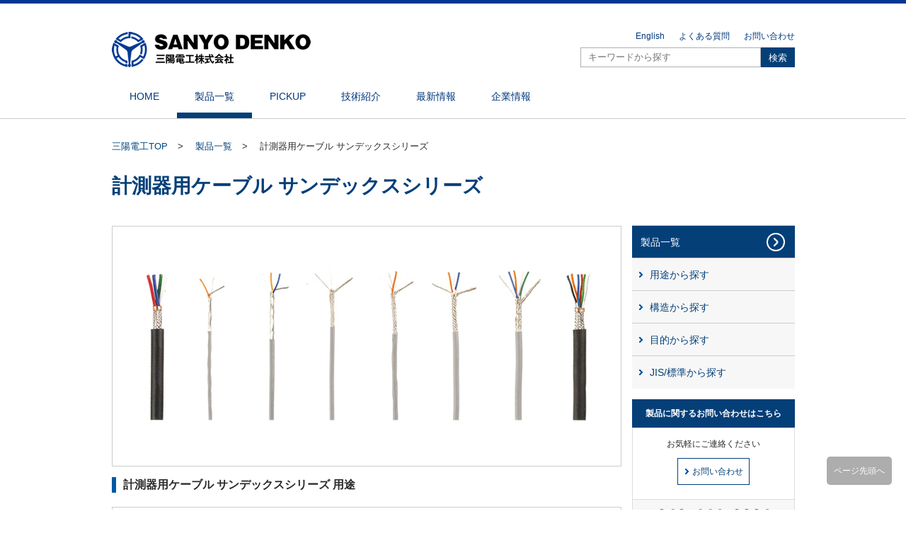

--- FILE ---
content_type: text/html; charset=UTF-8
request_url: https://www.sanyo-denko.co.jp/products/mi-sundex/
body_size: 10127
content:
<!DOCTYPE html>
<html lang="ja">
<head>
  <meta charset="UTF-8">
  <meta http-equiv="X-UA-Compatible" content="IE=edge">
  <meta name="viewport" content="width=device-width, initial-scale=1.0">
  <title>計測器用ケーブル サンデックスシリーズ | 三陽電工株式会社 - 夢を叶える、未来を創る</title>
  <meta name="description" content="計測器用ケーブル サンデックスシリーズのご紹介ページ。各種計測機器、土木測定機器の接続用ケーブルとして開発しました。電子機器、通信機器や音響システムなどの音声調整機器の内部配線、及び各盤間配線の接続などにご活用いただいています。">
  <meta property="og:title" content="計測器用ケーブル サンデックスシリーズ | 三陽電工株式会社 - 夢を叶える、未来を創る" />
  <meta property="og:site_name" content="三陽電工株式会社 | 夢を叶える、未来を創る　三陽電工">
  <meta property="og:description" content="計測器用ケーブル サンデックスシリーズのご紹介ページ。各種計測機器、土木測定機器の接続用ケーブルとして開発しました。電子機器、通信機器や音響システムなどの音声調整機器の内部配線、及び各盤間配線の接続などにご活用いただいています。">
  <meta property="og:type" content="article">
  <meta property="og:url" content="https://www.sanyo-denko.co.jp/products/mi-sundex/">
  <meta property="og:image" content="https://www.sanyo-denko.co.jp/wp-content/uploads/2023/02/id2_meinimage.jpg" />
  <meta name="distribution" content="global" />
  <meta name="copyright" content="(c)Sanyo Denko Co., Ltd. All Rights Reserved.">
  <meta name="google-site-verification" content="jsnx21NoCZPrZxtI_S-pB9-AEyEsUWRzrfZr2Tl9318" />
  <link rel="canonical" href="https://www.sanyo-denko.co.jp/products/mi-sundex/" />
  <link rel="shortcut icon" type="image/vnd.microsoft.icon" href="/favicon.ico" />
    <link rel="start" href="/" title="home" />
      <meta name='robots' content='max-image-preview:large' />
<style id='bogo-language-switcher-style-inline-css' type='text/css'>
ul.bogo-language-switcher li {
	list-style: none outside none;
	padding: 0;
}

#wpadminbar #wp-admin-bar-bogo-user-locale .ab-icon::before {
	content: "\f326";
	top: 2px;
}

/* National Flags */

.bogoflags,
.bogoflags-before:before {
	display: inline-block;
	width: 16px;
	height: 11px;
	background-image: none;
	background-color: transparent;
	border: none;
	padding: 0;
	margin: 0 4px;
	vertical-align: top;
}

.bogoflags-ad:before {
	content: url('/wp-content/plugins/bogo/includes/block-editor/language-switcher/../../css/../../images/flag-icons/ad.png');
}

.bogoflags-ae:before {
	content: url('/wp-content/plugins/bogo/includes/block-editor/language-switcher/../../css/../../images/flag-icons/ae.png');
}

.bogoflags-af:before {
	content: url('/wp-content/plugins/bogo/includes/block-editor/language-switcher/../../css/../../images/flag-icons/af.png');
}

.bogoflags-ag:before {
	content: url('/wp-content/plugins/bogo/includes/block-editor/language-switcher/../../css/../../images/flag-icons/ag.png');
}

.bogoflags-ai:before {
	content: url('/wp-content/plugins/bogo/includes/block-editor/language-switcher/../../css/../../images/flag-icons/ai.png');
}

.bogoflags-al:before {
	content: url('/wp-content/plugins/bogo/includes/block-editor/language-switcher/../../css/../../images/flag-icons/al.png');
}

.bogoflags-am:before {
	content: url('/wp-content/plugins/bogo/includes/block-editor/language-switcher/../../css/../../images/flag-icons/am.png');
}

.bogoflags-an:before {
	content: url('/wp-content/plugins/bogo/includes/block-editor/language-switcher/../../css/../../images/flag-icons/an.png');
}

.bogoflags-ao:before {
	content: url('/wp-content/plugins/bogo/includes/block-editor/language-switcher/../../css/../../images/flag-icons/ao.png');
}

.bogoflags-ar:before {
	content: url('/wp-content/plugins/bogo/includes/block-editor/language-switcher/../../css/../../images/flag-icons/ar.png');
}

.bogoflags-as:before {
	content: url('/wp-content/plugins/bogo/includes/block-editor/language-switcher/../../css/../../images/flag-icons/as.png');
}

.bogoflags-at:before {
	content: url('/wp-content/plugins/bogo/includes/block-editor/language-switcher/../../css/../../images/flag-icons/at.png');
}

.bogoflags-au:before {
	content: url('/wp-content/plugins/bogo/includes/block-editor/language-switcher/../../css/../../images/flag-icons/au.png');
}

.bogoflags-aw:before {
	content: url('/wp-content/plugins/bogo/includes/block-editor/language-switcher/../../css/../../images/flag-icons/aw.png');
}

.bogoflags-ax:before {
	content: url('/wp-content/plugins/bogo/includes/block-editor/language-switcher/../../css/../../images/flag-icons/ax.png');
}

.bogoflags-az:before {
	content: url('/wp-content/plugins/bogo/includes/block-editor/language-switcher/../../css/../../images/flag-icons/az.png');
}

.bogoflags-ba:before {
	content: url('/wp-content/plugins/bogo/includes/block-editor/language-switcher/../../css/../../images/flag-icons/ba.png');
}

.bogoflags-bb:before {
	content: url('/wp-content/plugins/bogo/includes/block-editor/language-switcher/../../css/../../images/flag-icons/bb.png');
}

.bogoflags-bd:before {
	content: url('/wp-content/plugins/bogo/includes/block-editor/language-switcher/../../css/../../images/flag-icons/bd.png');
}

.bogoflags-be:before {
	content: url('/wp-content/plugins/bogo/includes/block-editor/language-switcher/../../css/../../images/flag-icons/be.png');
}

.bogoflags-bf:before {
	content: url('/wp-content/plugins/bogo/includes/block-editor/language-switcher/../../css/../../images/flag-icons/bf.png');
}

.bogoflags-bg:before {
	content: url('/wp-content/plugins/bogo/includes/block-editor/language-switcher/../../css/../../images/flag-icons/bg.png');
}

.bogoflags-bh:before {
	content: url('/wp-content/plugins/bogo/includes/block-editor/language-switcher/../../css/../../images/flag-icons/bh.png');
}

.bogoflags-bi:before {
	content: url('/wp-content/plugins/bogo/includes/block-editor/language-switcher/../../css/../../images/flag-icons/bi.png');
}

.bogoflags-bj:before {
	content: url('/wp-content/plugins/bogo/includes/block-editor/language-switcher/../../css/../../images/flag-icons/bj.png');
}

.bogoflags-bm:before {
	content: url('/wp-content/plugins/bogo/includes/block-editor/language-switcher/../../css/../../images/flag-icons/bm.png');
}

.bogoflags-bn:before {
	content: url('/wp-content/plugins/bogo/includes/block-editor/language-switcher/../../css/../../images/flag-icons/bn.png');
}

.bogoflags-bo:before {
	content: url('/wp-content/plugins/bogo/includes/block-editor/language-switcher/../../css/../../images/flag-icons/bo.png');
}

.bogoflags-br:before {
	content: url('/wp-content/plugins/bogo/includes/block-editor/language-switcher/../../css/../../images/flag-icons/br.png');
}

.bogoflags-bs:before {
	content: url('/wp-content/plugins/bogo/includes/block-editor/language-switcher/../../css/../../images/flag-icons/bs.png');
}

.bogoflags-bt:before {
	content: url('/wp-content/plugins/bogo/includes/block-editor/language-switcher/../../css/../../images/flag-icons/bt.png');
}

.bogoflags-bv:before {
	content: url('/wp-content/plugins/bogo/includes/block-editor/language-switcher/../../css/../../images/flag-icons/bv.png');
}

.bogoflags-bw:before {
	content: url('/wp-content/plugins/bogo/includes/block-editor/language-switcher/../../css/../../images/flag-icons/bw.png');
}

.bogoflags-by:before {
	content: url('/wp-content/plugins/bogo/includes/block-editor/language-switcher/../../css/../../images/flag-icons/by.png');
}

.bogoflags-bz:before {
	content: url('/wp-content/plugins/bogo/includes/block-editor/language-switcher/../../css/../../images/flag-icons/bz.png');
}

.bogoflags-ca:before {
	content: url('/wp-content/plugins/bogo/includes/block-editor/language-switcher/../../css/../../images/flag-icons/ca.png');
}

.bogoflags-catalonia:before {
	content: url('/wp-content/plugins/bogo/includes/block-editor/language-switcher/../../css/../../images/flag-icons/catalonia.png');
}

.bogoflags-cc:before {
	content: url('/wp-content/plugins/bogo/includes/block-editor/language-switcher/../../css/../../images/flag-icons/cc.png');
}

.bogoflags-cd:before {
	content: url('/wp-content/plugins/bogo/includes/block-editor/language-switcher/../../css/../../images/flag-icons/cd.png');
}

.bogoflags-cf:before {
	content: url('/wp-content/plugins/bogo/includes/block-editor/language-switcher/../../css/../../images/flag-icons/cf.png');
}

.bogoflags-cg:before {
	content: url('/wp-content/plugins/bogo/includes/block-editor/language-switcher/../../css/../../images/flag-icons/cg.png');
}

.bogoflags-ch:before {
	content: url('/wp-content/plugins/bogo/includes/block-editor/language-switcher/../../css/../../images/flag-icons/ch.png');
}

.bogoflags-ci:before {
	content: url('/wp-content/plugins/bogo/includes/block-editor/language-switcher/../../css/../../images/flag-icons/ci.png');
}

.bogoflags-ck:before {
	content: url('/wp-content/plugins/bogo/includes/block-editor/language-switcher/../../css/../../images/flag-icons/ck.png');
}

.bogoflags-cl:before {
	content: url('/wp-content/plugins/bogo/includes/block-editor/language-switcher/../../css/../../images/flag-icons/cl.png');
}

.bogoflags-cm:before {
	content: url('/wp-content/plugins/bogo/includes/block-editor/language-switcher/../../css/../../images/flag-icons/cm.png');
}

.bogoflags-cn:before {
	content: url('/wp-content/plugins/bogo/includes/block-editor/language-switcher/../../css/../../images/flag-icons/cn.png');
}

.bogoflags-co:before {
	content: url('/wp-content/plugins/bogo/includes/block-editor/language-switcher/../../css/../../images/flag-icons/co.png');
}

.bogoflags-cr:before {
	content: url('/wp-content/plugins/bogo/includes/block-editor/language-switcher/../../css/../../images/flag-icons/cr.png');
}

.bogoflags-cs:before {
	content: url('/wp-content/plugins/bogo/includes/block-editor/language-switcher/../../css/../../images/flag-icons/cs.png');
}

.bogoflags-cu:before {
	content: url('/wp-content/plugins/bogo/includes/block-editor/language-switcher/../../css/../../images/flag-icons/cu.png');
}

.bogoflags-cv:before {
	content: url('/wp-content/plugins/bogo/includes/block-editor/language-switcher/../../css/../../images/flag-icons/cv.png');
}

.bogoflags-cx:before {
	content: url('/wp-content/plugins/bogo/includes/block-editor/language-switcher/../../css/../../images/flag-icons/cx.png');
}

.bogoflags-cy:before {
	content: url('/wp-content/plugins/bogo/includes/block-editor/language-switcher/../../css/../../images/flag-icons/cy.png');
}

.bogoflags-cz:before {
	content: url('/wp-content/plugins/bogo/includes/block-editor/language-switcher/../../css/../../images/flag-icons/cz.png');
}

.bogoflags-de:before {
	content: url('/wp-content/plugins/bogo/includes/block-editor/language-switcher/../../css/../../images/flag-icons/de.png');
}

.bogoflags-dj:before {
	content: url('/wp-content/plugins/bogo/includes/block-editor/language-switcher/../../css/../../images/flag-icons/dj.png');
}

.bogoflags-dk:before {
	content: url('/wp-content/plugins/bogo/includes/block-editor/language-switcher/../../css/../../images/flag-icons/dk.png');
}

.bogoflags-dm:before {
	content: url('/wp-content/plugins/bogo/includes/block-editor/language-switcher/../../css/../../images/flag-icons/dm.png');
}

.bogoflags-do:before {
	content: url('/wp-content/plugins/bogo/includes/block-editor/language-switcher/../../css/../../images/flag-icons/do.png');
}

.bogoflags-dz:before {
	content: url('/wp-content/plugins/bogo/includes/block-editor/language-switcher/../../css/../../images/flag-icons/dz.png');
}

.bogoflags-ec:before {
	content: url('/wp-content/plugins/bogo/includes/block-editor/language-switcher/../../css/../../images/flag-icons/ec.png');
}

.bogoflags-ee:before {
	content: url('/wp-content/plugins/bogo/includes/block-editor/language-switcher/../../css/../../images/flag-icons/ee.png');
}

.bogoflags-eg:before {
	content: url('/wp-content/plugins/bogo/includes/block-editor/language-switcher/../../css/../../images/flag-icons/eg.png');
}

.bogoflags-eh:before {
	content: url('/wp-content/plugins/bogo/includes/block-editor/language-switcher/../../css/../../images/flag-icons/eh.png');
}

.bogoflags-england:before {
	content: url('/wp-content/plugins/bogo/includes/block-editor/language-switcher/../../css/../../images/flag-icons/england.png');
}

.bogoflags-er:before {
	content: url('/wp-content/plugins/bogo/includes/block-editor/language-switcher/../../css/../../images/flag-icons/er.png');
}

.bogoflags-es:before {
	content: url('/wp-content/plugins/bogo/includes/block-editor/language-switcher/../../css/../../images/flag-icons/es.png');
}

.bogoflags-et:before {
	content: url('/wp-content/plugins/bogo/includes/block-editor/language-switcher/../../css/../../images/flag-icons/et.png');
}

.bogoflags-europeanunion:before {
	content: url('/wp-content/plugins/bogo/includes/block-editor/language-switcher/../../css/../../images/flag-icons/europeanunion.png');
}

.bogoflags-fam:before {
	content: url('/wp-content/plugins/bogo/includes/block-editor/language-switcher/../../css/../../images/flag-icons/fam.png');
}

.bogoflags-fi:before {
	content: url('/wp-content/plugins/bogo/includes/block-editor/language-switcher/../../css/../../images/flag-icons/fi.png');
}

.bogoflags-fj:before {
	content: url('/wp-content/plugins/bogo/includes/block-editor/language-switcher/../../css/../../images/flag-icons/fj.png');
}

.bogoflags-fk:before {
	content: url('/wp-content/plugins/bogo/includes/block-editor/language-switcher/../../css/../../images/flag-icons/fk.png');
}

.bogoflags-fm:before {
	content: url('/wp-content/plugins/bogo/includes/block-editor/language-switcher/../../css/../../images/flag-icons/fm.png');
}

.bogoflags-fo:before {
	content: url('/wp-content/plugins/bogo/includes/block-editor/language-switcher/../../css/../../images/flag-icons/fo.png');
}

.bogoflags-fr:before {
	content: url('/wp-content/plugins/bogo/includes/block-editor/language-switcher/../../css/../../images/flag-icons/fr.png');
}

.bogoflags-ga:before {
	content: url('/wp-content/plugins/bogo/includes/block-editor/language-switcher/../../css/../../images/flag-icons/ga.png');
}

.bogoflags-gb:before {
	content: url('/wp-content/plugins/bogo/includes/block-editor/language-switcher/../../css/../../images/flag-icons/gb.png');
}

.bogoflags-gd:before {
	content: url('/wp-content/plugins/bogo/includes/block-editor/language-switcher/../../css/../../images/flag-icons/gd.png');
}

.bogoflags-ge:before {
	content: url('/wp-content/plugins/bogo/includes/block-editor/language-switcher/../../css/../../images/flag-icons/ge.png');
}

.bogoflags-gf:before {
	content: url('/wp-content/plugins/bogo/includes/block-editor/language-switcher/../../css/../../images/flag-icons/gf.png');
}

.bogoflags-gh:before {
	content: url('/wp-content/plugins/bogo/includes/block-editor/language-switcher/../../css/../../images/flag-icons/gh.png');
}

.bogoflags-gi:before {
	content: url('/wp-content/plugins/bogo/includes/block-editor/language-switcher/../../css/../../images/flag-icons/gi.png');
}

.bogoflags-gl:before {
	content: url('/wp-content/plugins/bogo/includes/block-editor/language-switcher/../../css/../../images/flag-icons/gl.png');
}

.bogoflags-gm:before {
	content: url('/wp-content/plugins/bogo/includes/block-editor/language-switcher/../../css/../../images/flag-icons/gm.png');
}

.bogoflags-gn:before {
	content: url('/wp-content/plugins/bogo/includes/block-editor/language-switcher/../../css/../../images/flag-icons/gn.png');
}

.bogoflags-gp:before {
	content: url('/wp-content/plugins/bogo/includes/block-editor/language-switcher/../../css/../../images/flag-icons/gp.png');
}

.bogoflags-gq:before {
	content: url('/wp-content/plugins/bogo/includes/block-editor/language-switcher/../../css/../../images/flag-icons/gq.png');
}

.bogoflags-gr:before {
	content: url('/wp-content/plugins/bogo/includes/block-editor/language-switcher/../../css/../../images/flag-icons/gr.png');
}

.bogoflags-gs:before {
	content: url('/wp-content/plugins/bogo/includes/block-editor/language-switcher/../../css/../../images/flag-icons/gs.png');
}

.bogoflags-gt:before {
	content: url('/wp-content/plugins/bogo/includes/block-editor/language-switcher/../../css/../../images/flag-icons/gt.png');
}

.bogoflags-gu:before {
	content: url('/wp-content/plugins/bogo/includes/block-editor/language-switcher/../../css/../../images/flag-icons/gu.png');
}

.bogoflags-gw:before {
	content: url('/wp-content/plugins/bogo/includes/block-editor/language-switcher/../../css/../../images/flag-icons/gw.png');
}

.bogoflags-gy:before {
	content: url('/wp-content/plugins/bogo/includes/block-editor/language-switcher/../../css/../../images/flag-icons/gy.png');
}

.bogoflags-hk:before {
	content: url('/wp-content/plugins/bogo/includes/block-editor/language-switcher/../../css/../../images/flag-icons/hk.png');
}

.bogoflags-hm:before {
	content: url('/wp-content/plugins/bogo/includes/block-editor/language-switcher/../../css/../../images/flag-icons/hm.png');
}

.bogoflags-hn:before {
	content: url('/wp-content/plugins/bogo/includes/block-editor/language-switcher/../../css/../../images/flag-icons/hn.png');
}

.bogoflags-hr:before {
	content: url('/wp-content/plugins/bogo/includes/block-editor/language-switcher/../../css/../../images/flag-icons/hr.png');
}

.bogoflags-ht:before {
	content: url('/wp-content/plugins/bogo/includes/block-editor/language-switcher/../../css/../../images/flag-icons/ht.png');
}

.bogoflags-hu:before {
	content: url('/wp-content/plugins/bogo/includes/block-editor/language-switcher/../../css/../../images/flag-icons/hu.png');
}

.bogoflags-id:before {
	content: url('/wp-content/plugins/bogo/includes/block-editor/language-switcher/../../css/../../images/flag-icons/id.png');
}

.bogoflags-ie:before {
	content: url('/wp-content/plugins/bogo/includes/block-editor/language-switcher/../../css/../../images/flag-icons/ie.png');
}

.bogoflags-il:before {
	content: url('/wp-content/plugins/bogo/includes/block-editor/language-switcher/../../css/../../images/flag-icons/il.png');
}

.bogoflags-in:before {
	content: url('/wp-content/plugins/bogo/includes/block-editor/language-switcher/../../css/../../images/flag-icons/in.png');
}

.bogoflags-io:before {
	content: url('/wp-content/plugins/bogo/includes/block-editor/language-switcher/../../css/../../images/flag-icons/io.png');
}

.bogoflags-iq:before {
	content: url('/wp-content/plugins/bogo/includes/block-editor/language-switcher/../../css/../../images/flag-icons/iq.png');
}

.bogoflags-ir:before {
	content: url('/wp-content/plugins/bogo/includes/block-editor/language-switcher/../../css/../../images/flag-icons/ir.png');
}

.bogoflags-is:before {
	content: url('/wp-content/plugins/bogo/includes/block-editor/language-switcher/../../css/../../images/flag-icons/is.png');
}

.bogoflags-it:before {
	content: url('/wp-content/plugins/bogo/includes/block-editor/language-switcher/../../css/../../images/flag-icons/it.png');
}

.bogoflags-jm:before {
	content: url('/wp-content/plugins/bogo/includes/block-editor/language-switcher/../../css/../../images/flag-icons/jm.png');
}

.bogoflags-jo:before {
	content: url('/wp-content/plugins/bogo/includes/block-editor/language-switcher/../../css/../../images/flag-icons/jo.png');
}

.bogoflags-jp:before {
	content: url('/wp-content/plugins/bogo/includes/block-editor/language-switcher/../../css/../../images/flag-icons/jp.png');
}

.bogoflags-ke:before {
	content: url('/wp-content/plugins/bogo/includes/block-editor/language-switcher/../../css/../../images/flag-icons/ke.png');
}

.bogoflags-kg:before {
	content: url('/wp-content/plugins/bogo/includes/block-editor/language-switcher/../../css/../../images/flag-icons/kg.png');
}

.bogoflags-kh:before {
	content: url('/wp-content/plugins/bogo/includes/block-editor/language-switcher/../../css/../../images/flag-icons/kh.png');
}

.bogoflags-ki:before {
	content: url('/wp-content/plugins/bogo/includes/block-editor/language-switcher/../../css/../../images/flag-icons/ki.png');
}

.bogoflags-km:before {
	content: url('/wp-content/plugins/bogo/includes/block-editor/language-switcher/../../css/../../images/flag-icons/km.png');
}

.bogoflags-kn:before {
	content: url('/wp-content/plugins/bogo/includes/block-editor/language-switcher/../../css/../../images/flag-icons/kn.png');
}

.bogoflags-kp:before {
	content: url('/wp-content/plugins/bogo/includes/block-editor/language-switcher/../../css/../../images/flag-icons/kp.png');
}

.bogoflags-kr:before {
	content: url('/wp-content/plugins/bogo/includes/block-editor/language-switcher/../../css/../../images/flag-icons/kr.png');
}

.bogoflags-kw:before {
	content: url('/wp-content/plugins/bogo/includes/block-editor/language-switcher/../../css/../../images/flag-icons/kw.png');
}

.bogoflags-ky:before {
	content: url('/wp-content/plugins/bogo/includes/block-editor/language-switcher/../../css/../../images/flag-icons/ky.png');
}

.bogoflags-kz:before {
	content: url('/wp-content/plugins/bogo/includes/block-editor/language-switcher/../../css/../../images/flag-icons/kz.png');
}

.bogoflags-la:before {
	content: url('/wp-content/plugins/bogo/includes/block-editor/language-switcher/../../css/../../images/flag-icons/la.png');
}

.bogoflags-lb:before {
	content: url('/wp-content/plugins/bogo/includes/block-editor/language-switcher/../../css/../../images/flag-icons/lb.png');
}

.bogoflags-lc:before {
	content: url('/wp-content/plugins/bogo/includes/block-editor/language-switcher/../../css/../../images/flag-icons/lc.png');
}

.bogoflags-li:before {
	content: url('/wp-content/plugins/bogo/includes/block-editor/language-switcher/../../css/../../images/flag-icons/li.png');
}

.bogoflags-lk:before {
	content: url('/wp-content/plugins/bogo/includes/block-editor/language-switcher/../../css/../../images/flag-icons/lk.png');
}

.bogoflags-lr:before {
	content: url('/wp-content/plugins/bogo/includes/block-editor/language-switcher/../../css/../../images/flag-icons/lr.png');
}

.bogoflags-ls:before {
	content: url('/wp-content/plugins/bogo/includes/block-editor/language-switcher/../../css/../../images/flag-icons/ls.png');
}

.bogoflags-lt:before {
	content: url('/wp-content/plugins/bogo/includes/block-editor/language-switcher/../../css/../../images/flag-icons/lt.png');
}

.bogoflags-lu:before {
	content: url('/wp-content/plugins/bogo/includes/block-editor/language-switcher/../../css/../../images/flag-icons/lu.png');
}

.bogoflags-lv:before {
	content: url('/wp-content/plugins/bogo/includes/block-editor/language-switcher/../../css/../../images/flag-icons/lv.png');
}

.bogoflags-ly:before {
	content: url('/wp-content/plugins/bogo/includes/block-editor/language-switcher/../../css/../../images/flag-icons/ly.png');
}

.bogoflags-ma:before {
	content: url('/wp-content/plugins/bogo/includes/block-editor/language-switcher/../../css/../../images/flag-icons/ma.png');
}

.bogoflags-mc:before {
	content: url('/wp-content/plugins/bogo/includes/block-editor/language-switcher/../../css/../../images/flag-icons/mc.png');
}

.bogoflags-md:before {
	content: url('/wp-content/plugins/bogo/includes/block-editor/language-switcher/../../css/../../images/flag-icons/md.png');
}

.bogoflags-me:before {
	content: url('/wp-content/plugins/bogo/includes/block-editor/language-switcher/../../css/../../images/flag-icons/me.png');
}

.bogoflags-mg:before {
	content: url('/wp-content/plugins/bogo/includes/block-editor/language-switcher/../../css/../../images/flag-icons/mg.png');
}

.bogoflags-mh:before {
	content: url('/wp-content/plugins/bogo/includes/block-editor/language-switcher/../../css/../../images/flag-icons/mh.png');
}

.bogoflags-mk:before {
	content: url('/wp-content/plugins/bogo/includes/block-editor/language-switcher/../../css/../../images/flag-icons/mk.png');
}

.bogoflags-ml:before {
	content: url('/wp-content/plugins/bogo/includes/block-editor/language-switcher/../../css/../../images/flag-icons/ml.png');
}

.bogoflags-mm:before {
	content: url('/wp-content/plugins/bogo/includes/block-editor/language-switcher/../../css/../../images/flag-icons/mm.png');
}

.bogoflags-mn:before {
	content: url('/wp-content/plugins/bogo/includes/block-editor/language-switcher/../../css/../../images/flag-icons/mn.png');
}

.bogoflags-mo:before {
	content: url('/wp-content/plugins/bogo/includes/block-editor/language-switcher/../../css/../../images/flag-icons/mo.png');
}

.bogoflags-mp:before {
	content: url('/wp-content/plugins/bogo/includes/block-editor/language-switcher/../../css/../../images/flag-icons/mp.png');
}

.bogoflags-mq:before {
	content: url('/wp-content/plugins/bogo/includes/block-editor/language-switcher/../../css/../../images/flag-icons/mq.png');
}

.bogoflags-mr:before {
	content: url('/wp-content/plugins/bogo/includes/block-editor/language-switcher/../../css/../../images/flag-icons/mr.png');
}

.bogoflags-ms:before {
	content: url('/wp-content/plugins/bogo/includes/block-editor/language-switcher/../../css/../../images/flag-icons/ms.png');
}

.bogoflags-mt:before {
	content: url('/wp-content/plugins/bogo/includes/block-editor/language-switcher/../../css/../../images/flag-icons/mt.png');
}

.bogoflags-mu:before {
	content: url('/wp-content/plugins/bogo/includes/block-editor/language-switcher/../../css/../../images/flag-icons/mu.png');
}

.bogoflags-mv:before {
	content: url('/wp-content/plugins/bogo/includes/block-editor/language-switcher/../../css/../../images/flag-icons/mv.png');
}

.bogoflags-mw:before {
	content: url('/wp-content/plugins/bogo/includes/block-editor/language-switcher/../../css/../../images/flag-icons/mw.png');
}

.bogoflags-mx:before {
	content: url('/wp-content/plugins/bogo/includes/block-editor/language-switcher/../../css/../../images/flag-icons/mx.png');
}

.bogoflags-my:before {
	content: url('/wp-content/plugins/bogo/includes/block-editor/language-switcher/../../css/../../images/flag-icons/my.png');
}

.bogoflags-mz:before {
	content: url('/wp-content/plugins/bogo/includes/block-editor/language-switcher/../../css/../../images/flag-icons/mz.png');
}

.bogoflags-na:before {
	content: url('/wp-content/plugins/bogo/includes/block-editor/language-switcher/../../css/../../images/flag-icons/na.png');
}

.bogoflags-nc:before {
	content: url('/wp-content/plugins/bogo/includes/block-editor/language-switcher/../../css/../../images/flag-icons/nc.png');
}

.bogoflags-ne:before {
	content: url('/wp-content/plugins/bogo/includes/block-editor/language-switcher/../../css/../../images/flag-icons/ne.png');
}

.bogoflags-nf:before {
	content: url('/wp-content/plugins/bogo/includes/block-editor/language-switcher/../../css/../../images/flag-icons/nf.png');
}

.bogoflags-ng:before {
	content: url('/wp-content/plugins/bogo/includes/block-editor/language-switcher/../../css/../../images/flag-icons/ng.png');
}

.bogoflags-ni:before {
	content: url('/wp-content/plugins/bogo/includes/block-editor/language-switcher/../../css/../../images/flag-icons/ni.png');
}

.bogoflags-nl:before {
	content: url('/wp-content/plugins/bogo/includes/block-editor/language-switcher/../../css/../../images/flag-icons/nl.png');
}

.bogoflags-no:before {
	content: url('/wp-content/plugins/bogo/includes/block-editor/language-switcher/../../css/../../images/flag-icons/no.png');
}

.bogoflags-np:before {
	content: url('/wp-content/plugins/bogo/includes/block-editor/language-switcher/../../css/../../images/flag-icons/np.png');
}

.bogoflags-nr:before {
	content: url('/wp-content/plugins/bogo/includes/block-editor/language-switcher/../../css/../../images/flag-icons/nr.png');
}

.bogoflags-nu:before {
	content: url('/wp-content/plugins/bogo/includes/block-editor/language-switcher/../../css/../../images/flag-icons/nu.png');
}

.bogoflags-nz:before {
	content: url('/wp-content/plugins/bogo/includes/block-editor/language-switcher/../../css/../../images/flag-icons/nz.png');
}

.bogoflags-om:before {
	content: url('/wp-content/plugins/bogo/includes/block-editor/language-switcher/../../css/../../images/flag-icons/om.png');
}

.bogoflags-pa:before {
	content: url('/wp-content/plugins/bogo/includes/block-editor/language-switcher/../../css/../../images/flag-icons/pa.png');
}

.bogoflags-pe:before {
	content: url('/wp-content/plugins/bogo/includes/block-editor/language-switcher/../../css/../../images/flag-icons/pe.png');
}

.bogoflags-pf:before {
	content: url('/wp-content/plugins/bogo/includes/block-editor/language-switcher/../../css/../../images/flag-icons/pf.png');
}

.bogoflags-pg:before {
	content: url('/wp-content/plugins/bogo/includes/block-editor/language-switcher/../../css/../../images/flag-icons/pg.png');
}

.bogoflags-ph:before {
	content: url('/wp-content/plugins/bogo/includes/block-editor/language-switcher/../../css/../../images/flag-icons/ph.png');
}

.bogoflags-pk:before {
	content: url('/wp-content/plugins/bogo/includes/block-editor/language-switcher/../../css/../../images/flag-icons/pk.png');
}

.bogoflags-pl:before {
	content: url('/wp-content/plugins/bogo/includes/block-editor/language-switcher/../../css/../../images/flag-icons/pl.png');
}

.bogoflags-pm:before {
	content: url('/wp-content/plugins/bogo/includes/block-editor/language-switcher/../../css/../../images/flag-icons/pm.png');
}

.bogoflags-pn:before {
	content: url('/wp-content/plugins/bogo/includes/block-editor/language-switcher/../../css/../../images/flag-icons/pn.png');
}

.bogoflags-pr:before {
	content: url('/wp-content/plugins/bogo/includes/block-editor/language-switcher/../../css/../../images/flag-icons/pr.png');
}

.bogoflags-ps:before {
	content: url('/wp-content/plugins/bogo/includes/block-editor/language-switcher/../../css/../../images/flag-icons/ps.png');
}

.bogoflags-pt:before {
	content: url('/wp-content/plugins/bogo/includes/block-editor/language-switcher/../../css/../../images/flag-icons/pt.png');
}

.bogoflags-pw:before {
	content: url('/wp-content/plugins/bogo/includes/block-editor/language-switcher/../../css/../../images/flag-icons/pw.png');
}

.bogoflags-py:before {
	content: url('/wp-content/plugins/bogo/includes/block-editor/language-switcher/../../css/../../images/flag-icons/py.png');
}

.bogoflags-qa:before {
	content: url('/wp-content/plugins/bogo/includes/block-editor/language-switcher/../../css/../../images/flag-icons/qa.png');
}

.bogoflags-re:before {
	content: url('/wp-content/plugins/bogo/includes/block-editor/language-switcher/../../css/../../images/flag-icons/re.png');
}

.bogoflags-ro:before {
	content: url('/wp-content/plugins/bogo/includes/block-editor/language-switcher/../../css/../../images/flag-icons/ro.png');
}

.bogoflags-rs:before {
	content: url('/wp-content/plugins/bogo/includes/block-editor/language-switcher/../../css/../../images/flag-icons/rs.png');
}

.bogoflags-ru:before {
	content: url('/wp-content/plugins/bogo/includes/block-editor/language-switcher/../../css/../../images/flag-icons/ru.png');
}

.bogoflags-rw:before {
	content: url('/wp-content/plugins/bogo/includes/block-editor/language-switcher/../../css/../../images/flag-icons/rw.png');
}

.bogoflags-sa:before {
	content: url('/wp-content/plugins/bogo/includes/block-editor/language-switcher/../../css/../../images/flag-icons/sa.png');
}

.bogoflags-sb:before {
	content: url('/wp-content/plugins/bogo/includes/block-editor/language-switcher/../../css/../../images/flag-icons/sb.png');
}

.bogoflags-sc:before {
	content: url('/wp-content/plugins/bogo/includes/block-editor/language-switcher/../../css/../../images/flag-icons/sc.png');
}

.bogoflags-scotland:before {
	content: url('/wp-content/plugins/bogo/includes/block-editor/language-switcher/../../css/../../images/flag-icons/scotland.png');
}

.bogoflags-sd:before {
	content: url('/wp-content/plugins/bogo/includes/block-editor/language-switcher/../../css/../../images/flag-icons/sd.png');
}

.bogoflags-se:before {
	content: url('/wp-content/plugins/bogo/includes/block-editor/language-switcher/../../css/../../images/flag-icons/se.png');
}

.bogoflags-sg:before {
	content: url('/wp-content/plugins/bogo/includes/block-editor/language-switcher/../../css/../../images/flag-icons/sg.png');
}

.bogoflags-sh:before {
	content: url('/wp-content/plugins/bogo/includes/block-editor/language-switcher/../../css/../../images/flag-icons/sh.png');
}

.bogoflags-si:before {
	content: url('/wp-content/plugins/bogo/includes/block-editor/language-switcher/../../css/../../images/flag-icons/si.png');
}

.bogoflags-sj:before {
	content: url('/wp-content/plugins/bogo/includes/block-editor/language-switcher/../../css/../../images/flag-icons/sj.png');
}

.bogoflags-sk:before {
	content: url('/wp-content/plugins/bogo/includes/block-editor/language-switcher/../../css/../../images/flag-icons/sk.png');
}

.bogoflags-sl:before {
	content: url('/wp-content/plugins/bogo/includes/block-editor/language-switcher/../../css/../../images/flag-icons/sl.png');
}

.bogoflags-sm:before {
	content: url('/wp-content/plugins/bogo/includes/block-editor/language-switcher/../../css/../../images/flag-icons/sm.png');
}

.bogoflags-sn:before {
	content: url('/wp-content/plugins/bogo/includes/block-editor/language-switcher/../../css/../../images/flag-icons/sn.png');
}

.bogoflags-so:before {
	content: url('/wp-content/plugins/bogo/includes/block-editor/language-switcher/../../css/../../images/flag-icons/so.png');
}

.bogoflags-sr:before {
	content: url('/wp-content/plugins/bogo/includes/block-editor/language-switcher/../../css/../../images/flag-icons/sr.png');
}

.bogoflags-st:before {
	content: url('/wp-content/plugins/bogo/includes/block-editor/language-switcher/../../css/../../images/flag-icons/st.png');
}

.bogoflags-sv:before {
	content: url('/wp-content/plugins/bogo/includes/block-editor/language-switcher/../../css/../../images/flag-icons/sv.png');
}

.bogoflags-sy:before {
	content: url('/wp-content/plugins/bogo/includes/block-editor/language-switcher/../../css/../../images/flag-icons/sy.png');
}

.bogoflags-sz:before {
	content: url('/wp-content/plugins/bogo/includes/block-editor/language-switcher/../../css/../../images/flag-icons/sz.png');
}

.bogoflags-tc:before {
	content: url('/wp-content/plugins/bogo/includes/block-editor/language-switcher/../../css/../../images/flag-icons/tc.png');
}

.bogoflags-td:before {
	content: url('/wp-content/plugins/bogo/includes/block-editor/language-switcher/../../css/../../images/flag-icons/td.png');
}

.bogoflags-tf:before {
	content: url('/wp-content/plugins/bogo/includes/block-editor/language-switcher/../../css/../../images/flag-icons/tf.png');
}

.bogoflags-tg:before {
	content: url('/wp-content/plugins/bogo/includes/block-editor/language-switcher/../../css/../../images/flag-icons/tg.png');
}

.bogoflags-th:before {
	content: url('/wp-content/plugins/bogo/includes/block-editor/language-switcher/../../css/../../images/flag-icons/th.png');
}

.bogoflags-tj:before {
	content: url('/wp-content/plugins/bogo/includes/block-editor/language-switcher/../../css/../../images/flag-icons/tj.png');
}

.bogoflags-tk:before {
	content: url('/wp-content/plugins/bogo/includes/block-editor/language-switcher/../../css/../../images/flag-icons/tk.png');
}

.bogoflags-tl:before {
	content: url('/wp-content/plugins/bogo/includes/block-editor/language-switcher/../../css/../../images/flag-icons/tl.png');
}

.bogoflags-tm:before {
	content: url('/wp-content/plugins/bogo/includes/block-editor/language-switcher/../../css/../../images/flag-icons/tm.png');
}

.bogoflags-tn:before {
	content: url('/wp-content/plugins/bogo/includes/block-editor/language-switcher/../../css/../../images/flag-icons/tn.png');
}

.bogoflags-to:before {
	content: url('/wp-content/plugins/bogo/includes/block-editor/language-switcher/../../css/../../images/flag-icons/to.png');
}

.bogoflags-tr:before {
	content: url('/wp-content/plugins/bogo/includes/block-editor/language-switcher/../../css/../../images/flag-icons/tr.png');
}

.bogoflags-tt:before {
	content: url('/wp-content/plugins/bogo/includes/block-editor/language-switcher/../../css/../../images/flag-icons/tt.png');
}

.bogoflags-tv:before {
	content: url('/wp-content/plugins/bogo/includes/block-editor/language-switcher/../../css/../../images/flag-icons/tv.png');
}

.bogoflags-tw:before {
	content: url('/wp-content/plugins/bogo/includes/block-editor/language-switcher/../../css/../../images/flag-icons/tw.png');
}

.bogoflags-tz:before {
	content: url('/wp-content/plugins/bogo/includes/block-editor/language-switcher/../../css/../../images/flag-icons/tz.png');
}

.bogoflags-ua:before {
	content: url('/wp-content/plugins/bogo/includes/block-editor/language-switcher/../../css/../../images/flag-icons/ua.png');
}

.bogoflags-ug:before {
	content: url('/wp-content/plugins/bogo/includes/block-editor/language-switcher/../../css/../../images/flag-icons/ug.png');
}

.bogoflags-um:before {
	content: url('/wp-content/plugins/bogo/includes/block-editor/language-switcher/../../css/../../images/flag-icons/um.png');
}

.bogoflags-us:before {
	content: url('/wp-content/plugins/bogo/includes/block-editor/language-switcher/../../css/../../images/flag-icons/us.png');
}

.bogoflags-uy:before {
	content: url('/wp-content/plugins/bogo/includes/block-editor/language-switcher/../../css/../../images/flag-icons/uy.png');
}

.bogoflags-uz:before {
	content: url('/wp-content/plugins/bogo/includes/block-editor/language-switcher/../../css/../../images/flag-icons/uz.png');
}

.bogoflags-va:before {
	content: url('/wp-content/plugins/bogo/includes/block-editor/language-switcher/../../css/../../images/flag-icons/va.png');
}

.bogoflags-vc:before {
	content: url('/wp-content/plugins/bogo/includes/block-editor/language-switcher/../../css/../../images/flag-icons/vc.png');
}

.bogoflags-ve:before {
	content: url('/wp-content/plugins/bogo/includes/block-editor/language-switcher/../../css/../../images/flag-icons/ve.png');
}

.bogoflags-vg:before {
	content: url('/wp-content/plugins/bogo/includes/block-editor/language-switcher/../../css/../../images/flag-icons/vg.png');
}

.bogoflags-vi:before {
	content: url('/wp-content/plugins/bogo/includes/block-editor/language-switcher/../../css/../../images/flag-icons/vi.png');
}

.bogoflags-vn:before {
	content: url('/wp-content/plugins/bogo/includes/block-editor/language-switcher/../../css/../../images/flag-icons/vn.png');
}

.bogoflags-vu:before {
	content: url('/wp-content/plugins/bogo/includes/block-editor/language-switcher/../../css/../../images/flag-icons/vu.png');
}

.bogoflags-wales:before {
	content: url('/wp-content/plugins/bogo/includes/block-editor/language-switcher/../../css/../../images/flag-icons/wales.png');
}

.bogoflags-wf:before {
	content: url('/wp-content/plugins/bogo/includes/block-editor/language-switcher/../../css/../../images/flag-icons/wf.png');
}

.bogoflags-ws:before {
	content: url('/wp-content/plugins/bogo/includes/block-editor/language-switcher/../../css/../../images/flag-icons/ws.png');
}

.bogoflags-ye:before {
	content: url('/wp-content/plugins/bogo/includes/block-editor/language-switcher/../../css/../../images/flag-icons/ye.png');
}

.bogoflags-yt:before {
	content: url('/wp-content/plugins/bogo/includes/block-editor/language-switcher/../../css/../../images/flag-icons/yt.png');
}

.bogoflags-za:before {
	content: url('/wp-content/plugins/bogo/includes/block-editor/language-switcher/../../css/../../images/flag-icons/za.png');
}

.bogoflags-zm:before {
	content: url('/wp-content/plugins/bogo/includes/block-editor/language-switcher/../../css/../../images/flag-icons/zm.png');
}

.bogoflags-zw:before {
	content: url('/wp-content/plugins/bogo/includes/block-editor/language-switcher/../../css/../../images/flag-icons/zw.png');
}

</style>
<link rel='stylesheet' id='bogo-css' href='https://www.sanyo-denko.co.jp/wp-content/plugins/bogo/includes/css/style.css?ver=3.6' type='text/css' media='all' />
<link rel='stylesheet' id='contact-form-7-css' href='https://www.sanyo-denko.co.jp/wp-content/plugins/contact-form-7/includes/css/styles.css?ver=5.7.4' type='text/css' media='all' />
<style id='contact-form-7-inline-css' type='text/css'>
.wpcf7 .wpcf7-recaptcha iframe {margin-bottom: 0;}.wpcf7 .wpcf7-recaptcha[data-align="center"] > div {margin: 0 auto;}.wpcf7 .wpcf7-recaptcha[data-align="right"] > div {margin: 0 0 0 auto;}
</style>
<link rel='stylesheet' id='main-css' href='https://www.sanyo-denko.co.jp/assets/css/main.css?ver=var002' type='text/css' media='all' />
<script type='text/javascript' src='https://www.sanyo-denko.co.jp/wp-includes/js/jquery/jquery.min.js?ver=3.6.1' id='jquery-core-js'></script>
<script type='text/javascript' src='https://www.sanyo-denko.co.jp/wp-includes/js/jquery/jquery-migrate.min.js?ver=3.3.2' id='jquery-migrate-js'></script>
<link rel="canonical" href="https://www.sanyo-denko.co.jp/products/mi-sundex/" />
  <script async src="//www.google-analytics.com/analytics.js"></script>
</head>
<body class="products-template-default single single-products postid-1918 single-format-standard ja p-theme1colums">
  <div id="container">
    <div id="header">
      <a href="javascript:void(0);" class="smt-on" id="btn_act"><span><img src="/assets/images/common/slide-menu-toggle.svg"></span></a>
      <div class="smt-search smt-on"><a href="javascript:void(0);" class="search_link"><span class="glyphicon glyphicon-search"></span></a></div>
      <div class="flL">
          <p id="site-id"><a href="/"><img src="/assets/images/common/header_logo.png" alt="三陽電工株式会社" width="281" height="50" /></a></p>
      </div>
      <div class="flR">
        <ul class="subnavi">
                    <li><a href="/contact/">お問い合わせ</a></li>
          <!--<li><a href="/recruit/">採用情報</a></li>-->
          <li><a href="/faq/">よくある質問</a></li>
          <li><a href="/en/">English</a></li>
                      </ul>
        <div class="search-area">
          <form action="/search/" id="cse-search-box">
            <input type="submit" alt="検索" value="検索" class="search_btn" onclick="javascript:document.search_form.submit();" accesskey="B" tabindex="2" />
            <input type="hidden" name="cx" value="012168183345635909286:1erbijfgzom" />
            <input type="hidden" name="cof" value="FORID:9" />
            <input type="hidden" name="ie" value="UTF-8" />
            <input type="text" id="q" name="q" class="search_box" placeholder="キーワードから探す" accesskey="A" tabindex="1" />
          </form>
        </div>
      </div>
    </div>
        <div id="nav-block">
          <ul class="smt-submenu">
        <li class="odd first-child"><a href="/"><span>HOME</span></a></li>
        <li class="listslide even"><a href="#" class="current"><span>製品一覧</span></a>
          <ul>
            <li class="odd first-child"><a href="/products/">製品一覧トップ</a></li>
            <li class="even"><a href="/products/use/">用途から探す</a></li>
            <li class="odd"><a href="/products/structure/">構造から探す</a></li>
            <li class="even"><a href="/products/purpose/">目的から探す</a></li>
            <li class="odd last-child"><a href="/products/jis/">JIS/標準品から探す</a></li>
          </ul>
        </li>
        <li class="odd"><a href="/pickup/"><span>PICKUP</span></a></li>
        <li class="listslide even"><a href="#"><span>技術紹介</span></a>
          <ul>
            <li class="odd first-child"><a href="/technology/">技術紹介一覧</a></li>
            <li class="even"><a href="/technology/cable-braids/">編組について</a></li>
            <li class="odd"><a href="/technology/equipment/">検査設備／測定機器</a></li>
            <li class="even last-child"><a href="/technology/ul_cul/">ULについて</a></li>
          </ul>
        </li>
        <li class="odd"><a href="/info/"><span>最新情報</span></a></li>
        <li class="listslide even"><a href="#"><span>企業情報</span></a>
          <ul>
            <li class="odd first-child"><a href="/corporate/">企業情報トップ</a></li>
            <li class="even last-child"><a href="/corporate/csr/">CSR社会貢献環境活動</a></li>
          </ul>
        </li>
        <li class="odd"><a href="/faq/">よくある質問</a></li>
        <!--<li><a href="/recruit/">採用情報</a></li>-->
        <li class="even"><a href="/contact/">お問い合わせ</a></li>
        <li class="odd last-child"><a href="/en/">English</a></li>
      </ul>
      <!--============= nav =============-->
      <ul id="nav">
        <li id="nav-00" class="odd first-child"><a href="/"><span>HOME</span></a></li>
        <li id="nav-01" class="even"><a href="/products/" class="current"><span>製品一覧</span></a>
          <ul style="display: none; height: 200px; padding-top: 0px; margin-top: 0px; padding-bottom: 0px; margin-bottom: 0px;">
            <li class="odd first-child"><a href="/products/">製品一覧</a></li>
            <li class="even"><a href="/products/use/">用途から探す</a></li>
            <li class="odd"><a href="/products/structure/">構造から探す</a></li>
            <li class="even"><a href="/products/purpose/">目的から探す</a></li>
            <li class="odd last-child"><a href="/products/jis/">JIS/標準品から探す</a></li>
          </ul>
        </li>
        <li id="nav-02" class="odd"><a href="/pickup/"><span>PICKUP</span></a></li>
        <li id="nav-03" class="even"><a href="/technology/"><span>技術紹介</span></a>
          <ul style="display: none; height: 160px; padding-top: 0px; margin-top: 0px; padding-bottom: 0px; margin-bottom: 0px;">
            <li class="odd first-child"><a href="/technology/">技術紹介一覧</a></li>
            <li class="even"><a href="/technology/cable-braids/">編組について</a></li>
            <li class="odd"><a href="/technology/equipment/">検査設備／測定機器</a></li>
            <li class="even last-child"><a href="/technology/ul_cul/">ULについて</a></li>
          </ul>
        </li>
        <!--<li id="nav-04"><a href="/cases/"><span>営業・事例紹介</span></a></li>-->
        <li id="nav-05" class="odd"><a href="/info/"><span>最新情報</span></a></li>
        <li id="nav-06" class="even last-child"><a href="/corporate/"><span>企業情報</span></a>
          <ul style="display: none; height: 80px; padding-top: 0px; margin-top: 0px; padding-bottom: 0px; margin-bottom: 0px;">
            <li class="odd first-child"><a href="/corporate/">企業情報トップ</a></li>
            <li class="even last-child"><a href="/corporate/csr/">CSR社会貢献環境活動</a></li>
          </ul>
        </li>
      </ul>
          <!--============= //nav =============-->
    </div>	
		<div id="contents"><!--============= contents =============-->
    <div id="breadcrumbs">
      <span typeof="v:Breadcrumb"><a rel="v:url" property="v:title" title="Go to 三陽電工TOP" href="/" class="home">三陽電工TOP</a></span>
      <span class="spl">&gt;</span>
      <span typeof="v:Breadcrumb">　<a rel="v:url" property="v:title" title="Go to 製品一覧" href="/products/">製品一覧</a></span>
      <span class="spl">&gt;</span>
      <span typeof="v:Breadcrumb">　<span property="v:title">計測器用ケーブル サンデックスシリーズ</span></span>
    </div>
<h1 class="ttlL mb0">計測器用ケーブル サンデックスシリーズ</h1></div><!--============= // contents =============-->
<!--============= /pickup-contents =============-->
<div class="pickup-contents">
<div class="colpd40">
<!--============= main =============-->
<div id="main">

<p class="taC">
<img width="720" height="340" src="https://www.sanyo-denko.co.jp/wp-content/uploads/2023/02/id2_meinimage.jpg" class="attachment-post-thumbnail size-post-thumbnail wp-post-image" alt="" decoding="async" /></p><!-- thumbnail -->

<!DOCTYPE html PUBLIC "-//W3C//DTD HTML 4.0 Transitional//EN" "http://www.w3.org/TR/REC-html40/loose.dtd">
<html><body><h2 class="ttlM mb20">&#35336;&#28204;&#22120;&#29992;&#12465;&#12540;&#12502;&#12523; &#12469;&#12531;&#12487;&#12483;&#12463;&#12473;&#12471;&#12522;&#12540;&#12474; &#29992;&#36884;</h2>



<figure class="is-layout-flex wp-block-gallery-1 wp-block-gallery has-nested-images columns-default is-cropped">
<figure class="wp-block-image size-full"><p class="taC"><img decoding="async" loading="lazy" width="720" height="172" data-id="1921" src="https://www.sanyo-denko.co.jp/wp-content/uploads/2023/02/id2_figure.jpg" alt="" class="wp-image-1921"></p></figure>
</figure>



<p class="line3D mb30">&#21508;&#31278;&#35336;&#28204;&#27231;&#22120;&#12289;&#22303;&#26408;&#28204;&#23450;&#27231;&#22120;&#12398;&#25509;&#32154;&#29992;&#12465;&#12540;&#12502;&#12523;&#12392;&#12375;&#12390;&#38283;&#30330;&#12375;&#12414;&#12375;&#12383;&#12290;<br>&#38651;&#23376;&#27231;&#22120;&#12289;&#36890;&#20449;&#27231;&#22120;&#12420;&#38899;&#38911;&#12471;&#12473;&#12486;&#12512;&#12394;&#12393;&#12398;&#38899;&#22768;&#35519;&#25972;&#27231;&#22120;&#12398;&#20869;&#37096;&#37197;&#32218;&#12289;&#21450;&#12403;&#21508;&#30436;&#38291;&#37197;&#32218;&#12398;&#25509;&#32154;&#12394;&#12393;&#12395;&#12372;&#27963;&#29992;&#12356;&#12383;&#12384;&#12356;&#12390;&#12356;&#12414;&#12377;&#12290;</p>



<h2 class="ttlM mb20">&#35336;&#28204;&#22120;&#29992;&#12465;&#12540;&#12502;&#12523; &#12469;&#12531;&#12487;&#12483;&#12463;&#12473;&#12471;&#12522;&#12540;&#12474; &#29305;&#38263;</h2>



<p class="line3D mb30">&#32118;&#32257;&#20307;&#12395;&#26550;&#27211;&#12509;&#12522;&#12456;&#12481;&#12524;&#12531;&#12434;&#20351;&#29992;&#12375;&#12390;&#12356;&#12427;&#12383;&#12417;&#12289;&#31471;&#26411;&#21152;&#24037;&#12398;&#21322;&#30000;&#20184;&#12369;&#26178;&#12395;&#12418;&#32118;&#32257;&#20307;&#12398;&#28342;&#34701;&#22793;&#24418;&#12364;&#12354;&#12426;&#12414;&#12379;&#12435;&#12290;&#12373;&#12425;&#12395;&#36974;&#34109;&#12434;&#26045;&#12375;&#12390;&#12356;&#12427;&#12383;&#12417;&#39640;&#21608;&#27874;&#24111;&#22495;&#12391;&#12398;&#12494;&#12452;&#12474;&#12364;&#23569;&#12394;&#12367;&#12289;&#38651;&#27671;&#30340;&#12289;&#27231;&#26800;&#30340;&#29305;&#24615;&#12395;&#20778;&#12428;&#12390;&#12356;&#12414;&#12377;&#12290;</p>



<div class="is-layout-constrained wp-block-group mb30 line3D"><div class="wp-block-group__inner-container">
<h3 class="ttlS">SDX. &#12469;&#12531;&#12487;&#12483;&#12463;&#12473;&#65288;&#19977;&#38525;&#38651;&#24037;&#27161;&#28310;&#65289;</h3>



<p class="smt-on">&#19979;&#35352;&#12289;&#34920;&#12399;&#21491;&#12395;&#12473;&#12527;&#12452;&#12503;&#12375;&#12390;&#12372;&#35239;&#12356;&#12383;&#12384;&#12369;&#12414;&#12377;&#12290;</p><table class="tablespec table-smt_t-scroll">
<tbody class="nth-child-1">
							<tr class="odd first-child nth-child-1">
								<td bgcolor="#DDDDDD" rowspan="3">
									
										<font size="1">&#24515;<br>
										&#25968;</font>
								</td>
								<td rowspan="3" bgcolor="#DDDDDD">
									
										<font size="1">&#35215;&#26684;</font>
								</td>
								<td colspan="3" bgcolor="#DDDDDD">
									
										<font size="1">&#23566;&#12288;&#20307;</font>
								</td>
								<td bgcolor="#DDDDDD" colspan="2">
									
										<font size="1">&#32118;&#32257;&#20307;</font>
								</td>
								<td bgcolor="#DDDDDD" colspan="2">
									
										<font size="1">&#12520;&#12522;</font>
								</td>
								<td bgcolor="#DDDDDD" colspan="4">
									
										<font size="1">&#12471;&#12515;&#12504;&#12452;</font>
								</td>
								<td colspan="2" align="center" bgcolor="#DDDDDD"><font size="1">&#12499;&#12491;&#12523;<br>
									&#12471;&#12540;&#12473;</font></td>
								<td colspan="3" bgcolor="#DDDDDD">
									
										<font size="1">&#38651;&#27671;&#30340;&#29305;&#24615;</font>
								</td>
								<td rowspan="3" align="center" bgcolor="#DDDDDD"><font size="1">&#26465;&#38263;<br>
									<br>
									mm</font></td>
							</tr>
							<tr class="even nth-child-2 nth-child-2n">
								<td bgcolor="#DDDDDD" rowspan="2">
									
										<font size="1">&#20844;&#31216;<br>
										mm<sup>2</sup></font>
								</td>
								<td rowspan="2" bgcolor="#DDDDDD">
									
										<font size="1">&#27083;&#25104;<br>
										<br>
										&#26412;/mm</font>
								</td>
								<td rowspan="2" bgcolor="#DDDDDD">
									
										<font size="1">&#22806;&#24452;<br>
										<br>
										mm</font>
								</td>
								<td rowspan="2" align="center" bgcolor="#DDDDDD"><font size="1">&#21402;&#12373;<br>
									<br>
									mm</font></td>
								<td rowspan="2" align="center" bgcolor="#DDDDDD"><font size="1">&#22806;&#24452;<br>
									(&#32004;)<br>
									mm</font></td>
								<td rowspan="2" align="center" bgcolor="#DDDDDD"><font size="1">&#12500;&#12483;&#12481;<br>
									<br>
									mm</font></td>
								<td rowspan="2" align="center" bgcolor="#DDDDDD"><font size="1">&#22806;&#24452;<br>
									<br>
									mm</font></td>
								<td colspan="2" bgcolor="#DDDDDD">
									
										<font size="1">&#27178;&#24059;&#12471;&#12540;&#12523;&#12489;</font>
								</td>
								<td bgcolor="#DDDDDD" colspan="2">
									
										<font size="1">&#32232;&#32068;&#12471;&#12540;&#12523;&#12489;</font>
								</td>
								<td rowspan="2" align="center" bgcolor="#DDDDDD"><font size="1">&#21402;&#12373;<br>
									(&#32004;)<br>
									mm</font></td>
								<td rowspan="2" align="center" bgcolor="#DDDDDD"><font size="1">&#20181;&#19978;<br>
									&#22806;&#24452;<br>
									(&#32004;)<br>
									mm</font></td>
								<td rowspan="2" align="center" bgcolor="#DDDDDD"><font size="1">&#23566;&#20307;&#25269;&#25239;<br>
									(20&#8451;)<br>
									&Omega;/km</font></td>
								<td rowspan="2" bgcolor="#DDDDDD">
									
										<font size="1">&#35430;&#39443;<br>
										&#38651;&#22311;<br>
										V/min</font>
								</td>
								<td rowspan="2" bgcolor="#DDDDDD">
									
										<font size="1">&#32118;&#32257;&#25269;&#25239;<br>
										(20&#8451;)<br>
										M&Omega;-km</font>
								</td>
							</tr>
							<tr class="odd nth-child-3 nth-child-3n">
								<td align="center" bgcolor="#DDDDDD"><font size="1">&#32218;&#24452;<br>
									mm</font></td>
								<td align="center" bgcolor="#DDDDDD"><font size="1">&#22806;&#24452;<br>
									(&#32004;)<br>
									mm</font></td>
								<td bgcolor="#DDDDDD">
									
										<font size="1">&#32218;&#24452;<br>
										mm</font>
								</td>
								<td align="center" bgcolor="#DDDDDD"><font size="1">&#22806;&#24452;<br>
									(&#32004;)<br>
									mm</font></td>
							</tr>
							<tr class="even nth-child-4 nth-child-2n nth-child-4n">
								<td align="center">
									
										<font size="2">1</font>
								</td>
								<td align="center">
									
										<font size="2">2L-1</font>
								</td>
								<td align="center"><font size="2">0.18</font></td>
								<td align="center"><font size="2">16/0.12</font></td>
								<td align="center"><font size="2">0.55</font></td>
								<td align="center"><font size="2">0.27</font></td>
								<td align="center"><font size="2">1.1</font></td>
								<td align="center"><font size="2">&#65293;</font></td>
								<td align="center"><font size="2">&#65293;</font></td>
								<td align="center"><font size="2">0.12</font></td>
								<td align="center"><font size="2">1.34</font></td>
								<td align="center"><font size="2">&#65293;</font></td>
								<td align="center"><font size="2">&#65293;</font></td>
								<td align="center"><font size="2">0.23</font></td>
								<td align="center"><font size="2">1.80</font></td>
								<td align="center"><font size="2">109.0</font></td>
								<td align="center"><font size="2">300</font></td>
								<td align="center"><font size="2">1,000</font></td>
								<td align="center"><font size="2">200</font></td>
							</tr>
							<tr class="odd nth-child-5 nth-child-5n">
								<td align="center" bgcolor="#f7f7f7"><font size="2">2</font></td>
								<td bgcolor="#f7f7f7">
									
										<font size="2">2L-2</font>
								</td>
								<td bgcolor="#f7f7f7" align="center"><font size="2">0.18</font></td>
								<td bgcolor="#f7f7f7" align="center"><font size="2">16/0.12</font></td>
								<td bgcolor="#f7f7f7" align="center"><font size="2">0.55</font></td>
								<td align="center" bgcolor="#f7f7f7"><font size="2">0.27</font></td>
								<td align="center" bgcolor="#f7f7f7"><font size="2">1.1</font></td>
								<td align="center" bgcolor="#f7f7f7"><font size="2">22</font></td>
								<td align="center" bgcolor="#f7f7f7"><font size="2">2.2</font></td>
								<td align="center" bgcolor="#f7f7f7"><font size="2">0.12</font></td>
								<td align="center" bgcolor="#f7f7f7"><font size="2">2.44</font></td>
								<td align="center" bgcolor="#f7f7f7"><font size="2">&#65293;</font></td>
								<td align="center" bgcolor="#f7f7f7"><font size="2">&#65293;</font></td>
								<td align="center" bgcolor="#f7f7f7"><font size="2">0.23</font></td>
								<td align="center" bgcolor="#f7f7f7"><font size="2">2.90</font></td>
								<td align="center" bgcolor="#f7f7f7"><font size="2">109.0</font></td>
								<td align="center" bgcolor="#f7f7f7"><font size="2">300</font></td>
								<td align="center" bgcolor="#f7f7f7"><font size="2">1,000</font></td>
								<td align="center" bgcolor="#f7f7f7"><font size="2">200</font></td>
							</tr>
							<tr class="even nth-child-6 nth-child-2n nth-child-3n nth-child-6n">
								<td align="center"><font size="2">3</font></td>
								<td>
									
										<font size="2">2L-3</font>
								</td>
								<td align="center"><font size="2">0.18</font></td>
								<td align="center"><font size="2">16/0.12</font></td>
								<td align="center"><font size="2">0.55</font></td>
								<td align="center"><font size="2">0.27</font></td>
								<td align="center"><font size="2">1.1</font></td>
								<td align="center"><font size="2">25</font></td>
								<td align="center"><font size="2">2.4</font></td>
								<td align="center"><font size="2">0.12</font></td>
								<td align="center"><font size="2">2.64</font></td>
								<td align="center"><font size="2">&#65293;</font></td>
								<td align="center"><font size="2">&#65293;</font></td>
								<td align="center"><font size="2">0.28</font></td>
								<td align="center"><font size="2">3.20</font></td>
								<td align="center"><font size="2">109.0</font></td>
								<td align="center"><font size="2">300</font></td>
								<td align="center"><font size="2">1,000</font></td>
								<td align="center"><font size="2">200</font></td>
							</tr>
							<tr class="odd nth-child-7 nth-child-7n">
								<td align="center" bgcolor="#f7f7f7"><font size="2">1</font></td>
								<td bgcolor="#f7f7f7">
									
										<font size="2">3L-1</font>
								</td>
								<td bgcolor="#f7f7f7" align="center"><font size="2">0.3</font></td>
								<td bgcolor="#f7f7f7" align="center"><font size="2">12/0.18</font></td>
								<td bgcolor="#f7f7f7" align="center"><font size="2">0.7</font></td>
								<td align="center" bgcolor="#f7f7f7"><font size="2">0.3</font></td>
								<td align="center" bgcolor="#f7f7f7"><font size="2">1.3</font></td>
								<td align="center" bgcolor="#f7f7f7"><font size="2">&#65293;</font></td>
								<td align="center" bgcolor="#f7f7f7"><font size="2">&#65293;</font></td>
								<td align="center" bgcolor="#f7f7f7"><font size="2">0.12</font></td>
								<td align="center" bgcolor="#f7f7f7"><font size="2">1.54</font></td>
								<td align="center" bgcolor="#f7f7f7"><font size="2">&#65293;</font></td>
								<td align="center" bgcolor="#f7f7f7"><font size="2">&#65293;</font></td>
								<td align="center" bgcolor="#f7f7f7"><font size="2">0.33</font></td>
								<td align="center" bgcolor="#f7f7f7"><font size="2">2.20</font></td>
								<td align="center" bgcolor="#f7f7f7"><font size="2">64.4</font></td>
								<td align="center" bgcolor="#f7f7f7"><font size="2">500</font></td>
								<td align="center" bgcolor="#f7f7f7"><font size="2">1,000</font></td>
								<td align="center" bgcolor="#f7f7f7"><font size="2">200</font></td>
							</tr>
							<tr class="even nth-child-8 nth-child-2n nth-child-4n nth-child-8n">
								<td align="center"><font size="2">2</font></td>
								<td>
									
										<font size="2">3L-2</font>
								</td>
								<td align="center">
									
										<font size="2">0.3</font>
								</td>
								<td align="center">
									
										<font size="2">12/0.18</font>
								</td>
								<td align="center">
									
										<font size="2">0.7</font>
								</td>
								<td align="center"><font size="2">0.3</font></td>
								<td align="center"><font size="2">1.3</font></td>
								<td align="center"><font size="2">25</font></td>
								<td align="center"><font size="2">2.6</font></td>
								<td align="center"><font size="2">0.12</font></td>
								<td align="center"><font size="2">2.84</font></td>
								<td align="center"><font size="2">&#65293;</font></td>
								<td align="center"><font size="2">&#65293;</font></td>
								<td align="center"><font size="2">0.38</font></td>
								<td align="center"><font size="2">3.60</font></td>
								<td align="center"><font size="2">64.4</font></td>
								<td align="center"><font size="2">500</font></td>
								<td align="center"><font size="2">1,000</font></td>
								<td align="center"><font size="2">200</font></td>
							</tr>
							<tr class="odd nth-child-9 nth-child-3n nth-child-9n">
								<td align="center" bgcolor="#f7f7f7"><font size="2">3</font></td>
								<td bgcolor="#f7f7f7">
									
										<font size="2">3L-3</font>
								</td>
								<td bgcolor="#f7f7f7">
									
										<font size="2">0.3</font>
								</td>
								<td align="center" bgcolor="#f7f7f7"><font size="2">12/0.18</font></td>
								<td align="center" bgcolor="#f7f7f7"><font size="2">0.7</font></td>
								<td align="center" bgcolor="#f7f7f7"><font size="2">0.3</font></td>
								<td align="center" bgcolor="#f7f7f7"><font size="2">1.3</font></td>
								<td align="center" bgcolor="#f7f7f7"><font size="2">30</font></td>
								<td align="center" bgcolor="#f7f7f7"><font size="2">2.8</font></td>
								<td align="center" bgcolor="#f7f7f7"><font size="2">0.12</font></td>
								<td align="center" bgcolor="#f7f7f7"><font size="2">3.04</font></td>
								<td align="center" bgcolor="#f7f7f7"><font size="2">&#65293;</font></td>
								<td align="center" bgcolor="#f7f7f7"><font size="2">&#65293;</font></td>
								<td align="center" bgcolor="#f7f7f7"><font size="2">0.38</font></td>
								<td align="center" bgcolor="#f7f7f7"><font size="2">3.80</font></td>
								<td align="center" bgcolor="#f7f7f7"><font size="2">64.4</font></td>
								<td align="center" bgcolor="#f7f7f7"><font size="2">500</font></td>
								<td align="center" bgcolor="#f7f7f7"><font size="2">1,000</font></td>
								<td align="center" bgcolor="#f7f7f7"><font size="2">200</font></td>
							</tr>
							<tr class="even nth-child-10 nth-child-2n nth-child-5n nth-child-10n">
								<td>
									
										<font size="2">1</font>
								</td>
								<td align="center"><font size="2">2B-1</font></td>
								<td>
									
										<font size="2">0.18</font>
								</td>
								<td align="center"><font size="2">16/0.12</font></td>
								<td align="center"><font size="2">0.55</font></td>
								<td align="center"><font size="2">0.27</font></td>
								<td align="center"><font size="2">1.1</font></td>
								<td align="center"><font size="2">&#65293;</font></td>
								<td align="center"><font size="2">&#65293;</font></td>
								<td align="center"><font size="2">&#65293;</font></td>
								<td align="center"><font size="2">&#65293;</font></td>
								<td align="center"><font size="2">0.12</font></td>
								<td align="center"><font size="2">1.6</font></td>
								<td align="center"><font size="2">0.25</font></td>
								<td align="center"><font size="2">2.1</font></td>
								<td align="center"><font size="2">109.0</font></td>
								<td align="center"><font size="2">300</font></td>
								<td align="center"><font size="2">1,000</font></td>
								<td align="center"><font size="2">200</font></td>
							</tr>
							<tr class="odd nth-child-11 nth-child-11n">
								<td align="center" bgcolor="#f7f7f7"><font size="2">2</font></td>
								<td align="center" bgcolor="#f7f7f7"><font size="2">2B-2</font></td>
								<td align="center" bgcolor="#f7f7f7"><font size="2">0.18</font></td>
								<td align="center" bgcolor="#f7f7f7"><font size="2">16/0.12</font></td>
								<td align="center" bgcolor="#f7f7f7"><font size="2">0.55</font></td>
								<td align="center" bgcolor="#f7f7f7"><font size="2">0.27</font></td>
								<td align="center" bgcolor="#f7f7f7"><font size="2">1.1</font></td>
								<td align="center" bgcolor="#f7f7f7"><font size="2">22</font></td>
								<td align="center" bgcolor="#f7f7f7"><font size="2">2.2</font></td>
								<td align="center" bgcolor="#f7f7f7"><font size="2">&#65293;</font></td>
								<td align="center" bgcolor="#f7f7f7"><font size="2">&#65293;</font></td>
								<td align="center" bgcolor="#f7f7f7"><font size="2">0.12</font></td>
								<td align="center" bgcolor="#f7f7f7"><font size="2">2.7</font></td>
								<td align="center" bgcolor="#f7f7f7"><font size="2">0.3</font></td>
								<td align="center" bgcolor="#f7f7f7"><font size="2">3.3</font></td>
								<td align="center" bgcolor="#f7f7f7"><font size="2">109.0</font></td>
								<td align="center" bgcolor="#f7f7f7"><font size="2">300</font></td>
								<td align="center" bgcolor="#f7f7f7"><font size="2">1,000</font></td>
								<td align="center" bgcolor="#f7f7f7"><font size="2">200</font></td>
							</tr>
							<tr class="even nth-child-12 nth-child-2n nth-child-3n nth-child-4n nth-child-6n nth-child-12n">
								<td align="center"><font size="2">3</font></td>
								<td align="center"><font size="2">2B-3</font></td>
								<td align="center"><font size="2">0.18</font></td>
								<td align="center"><font size="2">16/0.12</font></td>
								<td align="center"><font size="2">0.55</font></td>
								<td align="center"><font size="2">0.27</font></td>
								<td align="center"><font size="2">1.1</font></td>
								<td align="center"><font size="2">25</font></td>
								<td align="center"><font size="2">2.4</font></td>
								<td align="center"><font size="2">&#65293;</font></td>
								<td align="center"><font size="2">&#65293;</font></td>
								<td align="center"><font size="2">0.12</font></td>
								<td align="center"><font size="2">2.9</font></td>
								<td align="center"><font size="2">0.35</font></td>
								<td align="center"><font size="2">3.6</font></td>
								<td align="center"><font size="2">109.0</font></td>
								<td align="center"><font size="2">300</font></td>
								<td align="center"><font size="2">1,000</font></td>
								<td align="center"><font size="2">200</font></td>
							</tr>
							<tr class="odd nth-child-13 nth-child-13n">
								<td align="center" bgcolor="#f7f7f7"><font size="2">4</font></td>
								<td align="center" bgcolor="#f7f7f7"><font size="2">2B-4</font></td>
								<td align="center" bgcolor="#f7f7f7"><font size="2">0.18</font></td>
								<td align="center" bgcolor="#f7f7f7"><font size="2">16/0.12</font></td>
								<td align="center" bgcolor="#f7f7f7"><font size="2">0.55</font></td>
								<td align="center" bgcolor="#f7f7f7"><font size="2">0.27</font></td>
								<td align="center" bgcolor="#f7f7f7"><font size="2">1.1</font></td>
								<td align="center" bgcolor="#f7f7f7"><font size="2">30</font></td>
								<td align="center" bgcolor="#f7f7f7"><font size="2">2.7</font></td>
								<td align="center" bgcolor="#f7f7f7"><font size="2">&#65293;</font></td>
								<td align="center" bgcolor="#f7f7f7"><font size="2">&#65293;</font></td>
								<td align="center" bgcolor="#f7f7f7"><font size="2">0.12</font></td>
								<td align="center" bgcolor="#f7f7f7"><font size="2">3.2</font></td>
								<td align="center" bgcolor="#f7f7f7"><font size="2">0.5</font></td>
								<td align="center" bgcolor="#f7f7f7"><font size="2">4.2</font></td>
								<td align="center" bgcolor="#f7f7f7"><font size="2">109.0</font></td>
								<td align="center" bgcolor="#f7f7f7"><font size="2">300</font></td>
								<td align="center" bgcolor="#f7f7f7"><font size="2">1,000</font></td>
								<td align="center" bgcolor="#f7f7f7"><font size="2">200</font></td>
							</tr>
							<tr class="even nth-child-14 nth-child-2n nth-child-7n nth-child-14n">
								<td align="center"><font size="2">1</font></td>
								<td align="center"><font size="2">3B-1</font></td>
								<td align="center"><font size="2">0.3</font></td>
								<td align="center"><font size="2">12/0.18</font></td>
								<td align="center"><font size="2">0.7</font></td>
								<td align="center"><font size="2">0.3</font></td>
								<td align="center"><font size="2">1.3</font></td>
								<td align="center"><font size="2">&#65293;</font></td>
								<td align="center"><font size="2">&#65293;</font></td>
								<td align="center"><font size="2">&#65293;</font></td>
								<td align="center"><font size="2">&#65293;</font></td>
								<td align="center"><font size="2">0.12</font></td>
								<td align="center"><font size="2">1.8</font></td>
								<td align="center"><font size="2">0.31</font></td>
								<td align="center"><font size="2">3.2</font></td>
								<td align="center"><font size="2">64.4</font></td>
								<td align="center"><font size="2">500</font></td>
								<td align="center"><font size="2">1,000</font></td>
								<td align="center"><font size="2">200</font></td>
							</tr>
							<tr class="odd nth-child-15 nth-child-3n nth-child-5n nth-child-15n">
								<td align="center" bgcolor="#f7f7f7"><font size="2">2</font></td>
								<td align="center" bgcolor="#f7f7f7"><font size="2">3B-2</font></td>
								<td align="center" bgcolor="#f7f7f7"><font size="2">0.3</font></td>
								<td align="center" bgcolor="#f7f7f7"><font size="2">12/0.18</font></td>
								<td align="center" bgcolor="#f7f7f7"><font size="2">0.7</font></td>
								<td align="center" bgcolor="#f7f7f7"><font size="2">0.3</font></td>
								<td align="center" bgcolor="#f7f7f7"><font size="2">1.3</font></td>
								<td align="center" bgcolor="#f7f7f7"><font size="2">25</font></td>
								<td align="center" bgcolor="#f7f7f7"><font size="2">2.6</font></td>
								<td align="center" bgcolor="#f7f7f7"><font size="2">&#65293;</font></td>
								<td align="center" bgcolor="#f7f7f7"><font size="2">&#65293;</font></td>
								<td align="center" bgcolor="#f7f7f7"><font size="2">0.12</font></td>
								<td align="center" bgcolor="#f7f7f7"><font size="2">3.1</font></td>
								<td align="center" bgcolor="#f7f7f7"><font size="2">0.35</font></td>
								<td align="center" bgcolor="#f7f7f7"><font size="2">3.8</font></td>
								<td align="center" bgcolor="#f7f7f7"><font size="2">64.4</font></td>
								<td align="center" bgcolor="#f7f7f7"><font size="2">500</font></td>
								<td align="center" bgcolor="#f7f7f7"><font size="2">1,000</font></td>
								<td align="center" bgcolor="#f7f7f7"><font size="2">200</font></td>
							</tr>
							<tr class="even nth-child-16 nth-child-2n nth-child-4n nth-child-8n nth-child-16n">
								<td>
									
										<font size="2">3</font>
								</td>
								<td align="center"><font size="2">3B-3</font></td>
								<td align="center"><font size="2">0.3</font></td>
								<td align="center"><font size="2">12/0.18</font></td>
								<td align="center"><font size="2">0.7</font></td>
								<td align="center"><font size="2">0.3</font></td>
								<td align="center"><font size="2">1.3</font></td>
								<td align="center"><font size="2">30</font></td>
								<td align="center"><font size="2">2.8</font></td>
								<td align="center"><font size="2">&#65293;</font></td>
								<td align="center"><font size="2">&#65293;</font></td>
								<td align="center"><font size="2">0.12</font></td>
								<td align="center"><font size="2">3.3</font></td>
								<td align="center"><font size="2">0.5</font></td>
								<td align="center"><font size="2">4.3</font></td>
								<td align="center"><font size="2">64.4</font></td>
								<td align="center"><font size="2">500</font></td>
								<td align="center"><font size="2">1,000</font></td>
								<td align="center"><font size="2">200</font></td>
							</tr>
							<tr class="odd last-child nth-child-17 nth-child-17n">
								<td align="center" bgcolor="#f7f7f7"><font size="2">4</font></td>
								<td align="center" bgcolor="#f7f7f7"><font size="2">3B-4</font></td>
								<td align="center" bgcolor="#f7f7f7"><font size="2">0.3</font></td>
								<td align="center" bgcolor="#f7f7f7"><font size="2">12/0.18</font></td>
								<td align="center" bgcolor="#f7f7f7"><font size="2">0.7</font></td>
								<td align="center" bgcolor="#f7f7f7"><font size="2">0.3</font></td>
								<td align="center" bgcolor="#f7f7f7"><font size="2">1.3</font></td>
								<td align="center" bgcolor="#f7f7f7"><font size="2">35</font></td>
								<td align="center" bgcolor="#f7f7f7"><font size="2">3.1</font></td>
								<td align="center" bgcolor="#f7f7f7"><font size="2">&#65293;</font></td>
								<td align="center" bgcolor="#f7f7f7"><font size="2">&#65293;</font></td>
								<td align="center" bgcolor="#f7f7f7"><font size="2">0.12</font></td>
								<td align="center" bgcolor="#f7f7f7"><font size="2">3.6</font></td>
								<td align="center" bgcolor="#f7f7f7"><font size="2">0.5</font></td>
								<td align="center" bgcolor="#f7f7f7"><font size="2">4.6</font></td>
								<td align="center" bgcolor="#f7f7f7"><font size="2">64.4</font></td>
								<td align="center" bgcolor="#f7f7f7"><font size="2">500</font></td>
								<td align="center" bgcolor="#f7f7f7"><font size="2">1,000</font></td>
								<td align="center" bgcolor="#f7f7f7"><font size="2">200</font></td>
							</tr>
                            </tbody>
						</table>
</div></div>
</body></html>
<ul><li><a href="javascript:history.back()" class="c-btn c-btn__default"><span class="glyphicon glyphicon-chevron-left" aria-hidden="true"></span>前のページに戻る</a></li></ul>
<!--============= // main =============-->


	</div><!-- #main -->

<div id="sidebar">
		<ul class="localnav">
			<li class="odd first-child"><a href="/products/" class="parents">製品一覧</a></li>
			<li class="even"><a href="/products/use/">用途から探す</a></li>
			<li class="odd"><a href="/products/structure/">構造から探す</a></li>
			<li class="even"><a href="/products/purpose/">目的から探す</a></li>
			<li class="odd last-child"><a href="/products/jis/">JIS/標準から探す</a></li>
		</ul>
		
<!--============= 製品に関するお問い合わせエリア =============-->
<h3 class="ttlApplication">製品に関するお問い合わせはこちら</h3>
<div class="c-applicationBox">
<p>お気軽にご連絡ください</p>
<ul><li class="odd first-child last-child"><a href="/contact/" class="c-btn c-btn__second">お問い合わせ</a></li></ul>
<div>
<ul>
<li class="odd first-child"><img src="/assets/images/common/img_tel.png" width="157" height="20" alt=""></li>
<li class="even last-child">平日9：30～18：00</li>
</ul>
</div>
</div>
<!--============= // 製品に関するお問い合わせエリア =============-->
<!--============= ウィジェットbanner管理エリア =============-->
<div id="custom_post_widget-2" class="widget widget_custom_post_widget"><ul class="c-ulbnr">
	<li class="odd first-child"><a href="/products/" class="liimagelink"><img src="/assets/images/common/sidebar_bnr_01.jpg" alt="Innovation SANYO ケーブルの新時代を開く|多様なニーズに合わせ設計・出図・生産までトータルに提案！" width="230" height="70" class="over" style="opacity: 1;"></a></li>
	<li class="even"><a href="/products/sensor-integratedcable/" class="liimagelink"><img src="/assets/images/common/sidebar_bnr_05.jpg" alt="IoT、M2Mネットワーク構築のキーデバイス ケーブル⼀体型多点温度センサ" width="230" height="70" class="over" style="opacity: 1;"></a></li>   
    <li class="odd"><a href="/products/camera/" class="liimagelink"><img src="/assets/images/common/sidebar_bnr_04.jpg" width="230" height="70" alt="アナログ監視カメラ用映像・電源複合細経ケーブル SAN-Secure®" class="over" style="opacity: 1;"></a></li>
	<li class="even"><a href="/products/illumination-cable/" class="liimagelink"><img src="/assets/images/common/sidebar_bnr_02.jpg" alt="デザイン照明用配線部材 電線＆端末加工 | SAN-Lumina Series - 配線から美しく" width="230" height="70" class="over" style="opacity: 1;"></a></li>
	<li class="odd last-child"><a href="/products/sanmove/" class="liimagelink"><img src="/assets/images/common/sidebar_bnr_06.jpg" alt="最先端同軸ケーブル - SAN-Move" width="230" height="70" class="over" style="opacity: 1;"></a></li>
</ul>
</div>

<!--============= // ウィジェットbanner管理エリア =============-->
</div>

</div><!-- xx -->
</div><!-- pickup-contents -->
</div> <!-- container -->
<p class="page_top" id="pnav"><a href="#container">ページ先頭へ</a></p>
<div id="footer">
  <div class="footerinner">
    <!--============= globalfooter =============-->
    <div id="globalfooter">
      <div class="mb10">
        <div class="column dn-01">
          <!--============= フッター製品一覧 =============-->
          <p><a href="/" class="current">HOME</a></p>
          <p><a href="/products/">製品一覧</a></p>
          <div class="menu-footnavi-tv-container">
            <ul id="menu-footnavi-tv" class="footnav menu">
              <li class="odd first-child"><a href="/products/use/">用途から探す</a></li>
              <li class="even"><a href="/products/structure/">構造から探す</a></li>
              <li class="odd"><a href="/products/purpose/">目的から探す</a></li>
              <li class="even last-child"><a href="/products/jis/">JIS/標準から探す</a></li>
            </ul>
          </div>
          <!--============= // フッター製品一覧 =============-->
        </div>
        <div class="column dn-02">
          <!--============= フッター技術紹介 =============-->
          <p><a href="/pickup/">PICKUP</a></p>
          <p><a href="/technology/">技術紹介</a></p>
          <div class="menu-footnavi-net-container">
            <ul id="menu-footnavi-net" class="footnav menu">
              <li class="odd first-child"><a href="/technology/cable-braids/">編組について</a></li>
              <li class="even"><a href="/technology/equipment/">検査設備／測定機器</a></li>
              <li class="odd last-child"><a href="/technology/ul_cul/">ULについて</a></li>
            </ul>
          </div>
          <!--============= //フッター技術紹介 =============-->
        </div>
        <div class="column dn-03">
          <!--============= フッター営業・事例紹介 =============-->
          <!--<p><a href="/cases/">営業・事例紹介</a></p>-->
          <p><a href="/info/">最新情報</a></p>
          <p><a href="/corporate/">企業情報</a></p>
          <div class="menu-footnavi-phone-container">
            <ul id="menu-footnavi-phone" class="footnav menu">
              <li class="odd first-child last-child"><a href="/corporate/csr/">CSR社会貢献環境活動</a></li>
            </ul>
          </div>
          <!--============= フッター営業・事例紹介 =============-->
        </div>
        <div class="column dn-04">
          <!--============= フッターインターネット =============-->
          <!--<p><a href="/recruit/">採用情報</a></p>-->
          <p><a href="/faq/">よくある質問</a></p>
          <p><a href="/contact/">お問い合わせ</a></p>
          <!--============= フッターインターネット =============-->
        </div>
      </div>
    </div><!--============= // globalfooter =============-->
  </div>
  <!--============= footerbox =============-->
  <div class="footerbox">
    <div class="footerboxinner">
      <div class="flL">
        <a href="/" class="current">
          <img src="/assets/images/common/foot_copy.png" class="over" width="410" height="27" alt="夢を叶える、未来を創る SANYO DENKO" style="opacity: 1;">
        </a>
      </div>
      <div class="flR">
        <ul class="mb10">
          <li class="itemFarst odd first-child last-child"><a href="https://seiwaholdings.co.jp/privacy-policy" target="_blank">プライバシーポリシー</a></li>
          <!--<li><a href="/sitemap/">サイトマップ</a></li>-->
        </ul>
        <ul class="mb10">
          <li class="itemFarst odd first-child last-child"><a href="https://seiwaholdings.co.jp/basicpolicy/" target="”_blank”">反社会的勢力に対しての基本方針</a>
          <!--<li><a href="/sitemap/">サイトマップ</a></li>-->
        </ul>
          <!--<li><a href="/sitemap/">サイトマップ</a></li>-->
        </ul>
        <ul class="mb10">
          <li class="itemFarst odd first-child last-child"><a href="https://monoduku.com/?utm_source=sanyo&amp;utm_medium=text&amp;utm_campaign=group-ref" target="_blank">monoduku/製造業向け情報メディア</a></li>
        </ul>
        <p class="copybox mb15">©&nbsp;2004&nbsp;-&nbsp;2023&nbsp;SANYO DENCO CO.,LTD.</p>
      </div>
    </div>
  </div><!--============= // footerbox =============-->
</div>
<style>.wp-block-gallery.wp-block-gallery-1{ --wp--style--unstable-gallery-gap: var( --wp--style--gallery-gap-default, var( --gallery-block--gutter-size, var( --wp--style--block-gap, 0.5em ) ) ); gap: var( --wp--style--gallery-gap-default, var( --gallery-block--gutter-size, var( --wp--style--block-gap, 0.5em ) ) )}</style>
<script type='text/javascript' src='https://www.sanyo-denko.co.jp/wp-content/plugins/contact-form-7/includes/swv/js/index.js?ver=5.7.4' id='swv-js'></script>
<script type='text/javascript' id='contact-form-7-js-extra'>
/* <![CDATA[ */
var wpcf7 = {"api":{"root":"https:\/\/www.sanyo-denko.co.jp\/wp-json\/","namespace":"contact-form-7\/v1"}};
/* ]]> */
</script>
<script type='text/javascript' src='https://www.sanyo-denko.co.jp/wp-content/plugins/contact-form-7/includes/js/index.js?ver=5.7.4' id='contact-form-7-js'></script>
<script type='text/javascript' src='https://www.sanyo-denko.co.jp/assets/js/custom.js?ver=6.1.9' id='main-js'></script>
<script>
  // (function(i,s,o,g,r,a,m){i['GoogleAnalyticsObject']=r;i[r]=i[r]||function(){
  // (i[r].q=i[r].q||[]).push(arguments)},i[r].l=1*new Date();a=s.createElement(o),
  // m=s.getElementsByTagName(o)[0];a.async=1;a.src=g;m.parentNode.insertBefore(a,m)
  // })(window,document,'script','//www.google-analytics.com/analytics.js','ga');

  // ga('create', 'UA-66656197-1', 'auto');
  // ga('send', 'pageview');
</script>
</body>
</html>

--- FILE ---
content_type: text/css
request_url: https://www.sanyo-denko.co.jp/assets/css/main.css?ver=var002
body_size: 15944
content:
@import"https://fonts.googleapis.com/css2?family=Roboto+Condensed:wght@400;700&display=swap";html{overflow:auto;-webkit-text-size-adjust:100%;-ms-text-size-adjust:100%;-webkit-tap-highlight-color:rgba(0,0,0,0);scroll-behavior:smooth}body,div,p,h1,h2,h3,h4,h5,h6,pre,blockquote,table,th,td,dl,dt,dd,ul,ol,li,form,textarea,address{margin:0;padding:0}* html h1,* html h2,* html h3,* html h4,* html h5,* html h6{height:1%}ul li{list-style-type:none}ul.list li{list-style-type:disc;list-style-position:inside;text-indent:-1.5em;padding-left:1.5em}li li{font-size:inherit}h1,h2,h3,h4,h5,h6,form,textarea,pre,blockquote,table,th,td{font-size:100%}p,li,dt,dd,pre,legend{line-height:1.7}h1,h2,h3,h4,h5,h6{font-weight:bold;line-height:1.4}article,aside,details,figcaption,figure,footer,header,hgroup,main,nav,section,summary{display:block}audio,canvas,progress,video{display:inline-block;vertical-align:baseline}audio:not([controls]){display:none;height:0}[hidden],template{display:none}a{background:rgba(0,0,0,0)}a:active,a:hover{outline:0}abbr[title]{border-bottom:1px dotted}b,strong{font-weight:bold}dfn{font-style:italic}mark{color:#000;background:#ff0}small{font-size:80%}sub,sup{position:relative;font-size:75%;line-height:0;vertical-align:baseline}sup{top:-0.5em}sub{bottom:-0.25em}img{border:0;vertical-align:middle;max-width:100%;height:auto}svg:not(:root){overflow:hidden}figure{margin:0}hr{display:none;border:0;height:0;visibility:hidden}pre{overflow:auto}code,kbd,pre,samp{font-family:monospace,monospace;font-size:1em}em{font-style:italic}button,input,optgroup,select,textarea{margin:0;font:inherit;color:inherit}button{overflow:visible}button,select{text-transform:none}button::-moz-focus-inner,input::-moz-focus-inner{padding:0;border:0}input{line-height:normal}input[type=checkbox],input[type=radio]{box-sizing:border-box;padding:0}input[type=number]::-webkit-inner-spin-button,input[type=number]::-webkit-outer-spin-button{height:auto}input[type=password]{height:1.2em;font-family:arial;ime-mode:disabled}input[type=submit],input[type=reset],input[type=button],input[type=submit],input[type=reset],input[type=button],input[type=image]{padding:8px 15px;background-color:#3677b5;color:#fff;border:none;font-size:16px;border:1px solid rgba(0,0,0,0);border-radius:3px}input[type=file]{height:20px}fieldset{padding:.35em .625em .75em;margin:0 2px;border:1px solid silver}legend{padding:0;border:0}textarea{overflow:auto;font-size:100%}optgroup{font-weight:bold}table{border-spacing:0;border-collapse:collapse}td,th{padding:0}*{-webkit-box-sizing:border-box;-moz-box-sizing:border-box;box-sizing:border-box}*:before,*:after{-webkit-box-sizing:border-box;-moz-box-sizing:border-box;box-sizing:border-box}label{cursor:pointer}.navskip,.hide{position:absolute;width:0;height:0;overflow:hidden;font-size:0}body{font-size:13px;color:#2a2a2a;background-color:#fff;text-align:center;-webkit-text-size-adjust:100%}html:not(:target) body{font-size:13px;font-family:Avenir,"Open Sans","Helvetica Neue",Helvetica,Arial,Verdana,Roboto,"游ゴシック","Yu Gothic","游ゴシック体","YuGothic","ヒラギノ角ゴ Pro W3","Hiragino Kaku Gothic Pro","Meiryo UI","メイリオ",Meiryo,"ＭＳ Ｐゴシック","MS PGothic",sans-serif !important;-webkit-tap-highlight-color:rgba(0,0,0,0)}html>body{font-size:13px;font-family:Avenir,"Open Sans","Helvetica Neue",Helvetica,Arial,Verdana,Roboto,"游ゴシック","Yu Gothic","游ゴシック体","YuGothic","ヒラギノ角ゴ Pro W3","Hiragino Kaku Gothic Pro","Meiryo UI","メイリオ",Meiryo,"ＭＳ Ｐゴシック","MS PGothic",sans-serif !important;-webkit-tap-highlight-color:rgba(0,0,0,0)}p{margin:0 0 15px 0}body sup{font-size:100%}html>body sup{font-size:100%}html:not(:target) sup{font-size:85%}a:link{color:#00377c;text-decoration:none;outline:0}a:visited{color:#00377c;text-decoration:none}a:hover{color:#00377c;text-decoration:underline}a:active{color:#00377c;text-decoration:underline}div#container{overflow-x:hidden}div#container{width:100%;margin-top:0px;margin-right:auto;margin-bottom:0px;margin-left:auto;position:relative;padding-bottom:0px;border-top:5px solid #023894}div#nav-block{border-bottom:1px solid #ccc}ul#nav{position:relative;display:block;padding:0px;clear:both;height:62px;margin:0 auto;width:965px;max-width:100%}ul#nav li{font-size:14px;height:62px;display:block;margin:0;padding:0px;list-style-type:none;float:left;z-index:70}ul#nav li a{white-space:nowrap;text-decoration:none;display:block;padding:0px 25px;line-height:62px;height:62px;border-bottom:8px solid #fff}ul#nav li a:hover{border-bottom:8px solid #043f78}ul#nav li a.current{border-bottom:8px solid #043f78}ul#nav li a.parents{border-bottom:8px solid #043f78}ul#nav li#nav-00 a.parents{border-bottom:8px solid #fff}ul#nav li#nav-00 a:hover{border-bottom:8px solid #043f78 !important}ul#nav li#nav-00 a.current{border-bottom:8px solid #043f78 !important}ul#nav li ul{position:absolute;display:none;margin:0 0 0 0px;padding:0;list-style:none;z-index:10000;text-align:left}ul#nav li ul li{height:40px;float:none;border-top:1px solid #fff;line-height:40px;text-indent:0px;display:block;margin:0px;list-style-type:none;padding-top:0px;padding-right:0px;padding-bottom:0px;padding-left:0px}ul#nav li ul li.first-child{border-top:1px solid #043f78}ul#nav li ul li a{color:#fff;background-color:#043f78;filter:alpha(opacity=95);-moz-opacity:.95;opacity:.95;line-height:39px;text-indent:0;height:auto;text-decoration:none;background-image:url(/assets/images/common/icon/ico_cursol.png);background-repeat:no-repeat;background-position:14px center !important;display:block;width:auto;padding-top:0;padding-right:18px;padding-bottom:0;padding-left:28px;border-bottom:none}ul#nav li ul li a:hover{color:#fff;background-color:#3677b5;line-height:39px;border-bottom:none}ul#nav li ul li a.current{color:#fff;background-color:#3677b5;line-height:39px;border-bottom:none}ul#nav li ul li a.selected{color:#fff;background-color:#3677b5;line-height:39px;border-bottom:none}* html #nav ul{margin:0 0 0 -2px}div#contents{width:965px;margin:0 auto;text-align:left;clear:both;display:block;position:relative;margin-bottom:30px;max-width:100%}.p-theme1colums div#contents{margin-bottom:0}div#main{width:720px;float:left;position:relative;text-align:left;max-width:calc(100% - 245px)}@media only screen and (max-width: 767px){div#main{max-width:100%}}.onecolum-thame div#main{width:720px;float:right;position:relative;text-align:left}#breadcrumbs{width:965px;display:block;clear:both;margin-right:auto;margin-left:auto;margin-bottom:30px;padding-top:30px;max-width:100%}#breadcrumbs li{float:left;display:block;padding:0px;color:#2a2a2a;margin-top:0px;margin-right:0px;margin-bottom:0px;margin-left:0px;line-height:1;font-size:12px}#breadcrumbs .breadcrumbhome{margin:0 0 0 0}#breadcrumbs a{margin:0px;padding-top:0px;padding-right:10px;padding-bottom:0px;padding-left:0px;line-height:1;color:#04447b}#breadcrumbs strong{margin:0px;line-height:1;padding-top:0px;padding-right:0px;padding-bottom:0px;padding-left:0px;font-weight:bold}#sidebar{width:230px;float:right;text-align:left;font-size:12px}.localnav{margin-bottom:15px}.localnav li{font-size:14px;display:block;line-height:1;border-top-width:1px;border-top-style:solid;border-top-color:#ccc;margin-top:-1px}.localnav li a{color:#043f78;display:block;padding-top:12px;padding-right:12px;padding-bottom:12px;padding-left:25px;background-color:#f7f7f7;line-height:1.6;background-image:url(/assets/images/common/icon/ico_cursol_bluess.png);background-repeat:no-repeat;background-position:10px center}.localnav li a:hover{background-color:#4a8aca;color:#fff;background-image:url(/assets/images/common/icon/ico_cursol.png);text-decoration:none}.localnav li a.current{background-color:#4a8aca;color:#fff;background-image:url(/assets/images/common/icon/ico_cursol.png)}.localnav li:first-child a{color:#fff;display:block;padding-top:12px;padding-right:40px;padding-bottom:12px;padding-left:12px;line-height:1.6;background-color:#043f78;background-image:url(/assets/images/common/icon/icn_cursor-b_r.png);background-repeat:no-repeat;background-position:right center}.localnav ul{display:block;line-height:1;margin-top:-1px}.localnav li:first-child a:hover{background-color:none}.localnav li:first-child a.current{background-color:none}div#header{clear:both;margin:0 auto;text-align:left;padding-top:40px;width:965px;position:relative;max-width:100%}div.headnav{width:300px;text-align:right;padding-top:20px;float:right}#header .flL{width:281px;margin-bottom:10px}#header .flR{width:auto}#header .flR ul li{margin-left:20px;font-size:12px;float:right;margin-bottom:10px;line-height:1}div#header p#site-id{float:left;width:281px;text-align:center}div#header p{float:left;margin-bottom:0}.search_box{float:right;width:255px;height:28px;padding:0 10px;line-height:28px !important;border:1px solid #abadb3}.search_btn{float:right;padding:0 10px !important;font-size:13px !important;border-radius:0px !important;height:28px !important;border:1px solid #043f78 !important;line-height:28px !important;background-color:#043f78 !important}.page_top{border-radius:5px;color:#fff;padding:10px;position:fixed;bottom:20px;right:20px;background-color:#999;z-index:2000;font-size:12px;filter:alpha(opacity=80);-moz-opacity:.8;opacity:.8}.page_top a{color:#fff}.page_top:hover{background:#295a8a}.abs{bottom:50px;position:absolute}div#footer{clear:both;width:100%;margin-top:0px;margin-right:auto;margin-left:auto;text-align:left;padding-right:0px;padding-bottom:0px;padding-left:0px;padding-top:30px;background-color:#f7f7f7;border-top:1px solid #ccc}.footerinner{width:965px;padding-bottom:10px;margin-top:0px;margin-right:auto;margin-bottom:0px;margin-left:auto;max-width:100%}div.footerbox{clear:both;width:100%;margin-top:0px;margin-right:auto;margin-left:auto;text-align:left;padding-right:0px;padding-bottom:0px;padding-left:0px;padding-top:20px;background-color:#043f78}div#footer .footerboxinner{width:965px;margin-top:0px;margin-right:auto;margin-bottom:0px;margin-left:auto;max-width:100%}div#footer .footerboxinner .flR{width:300px}div#footer .footerboxinner p.copybox{color:#fff;line-height:1;font-size:10px;margin-bottom:20px;text-align:right}div#footer .footerboxinner ul{margin-bottom:15px;display:block}div#footer .footerboxinner ul li{float:right;margin-right:10px;padding-right:10px;line-height:1;font-size:12px;border-right:solid #fff 1px}div#footer .footerboxinner ul li.itemFarst{margin-right:0px;padding-right:0px;border-right:none}div#footer .footerboxinner a{color:#fff}div.copybox{clear:both;width:100%;margin-top:0px;margin-right:auto;margin-left:auto;text-align:center;padding-right:0px;padding-bottom:0px;padding-left:0px;padding-top:15px;background-color:#fff}#globalfooter{text-align:left;width:965px;margin-top:0px;margin-right:auto;margin-bottom:0px;margin-left:auto;max-width:100%}#globalfooter div.mb10{margin:0px -15px 0 0;padding:0}#globalfooter p{margin-bottom:10px;border-bottom:1px #ccc solid;padding-bottom:10px;margin-right:15px}#globalfooter li{margin-bottom:8px;font-weight:normal}#globalfooter ul{padding-bottom:3px;margin-right:15px}#globalfooter li a{font-size:12px;color:#333;background-image:url(/assets/images/common/icon/ico_cursol_bluess.png);background-repeat:no-repeat;background-position:left center;padding-left:15px;display:block}#globalfooter .column{float:left}#globalfooter .columnend{float:right}#globalfooter .dn-01{width:245px}#globalfooter .dn-02{width:245px}#globalfooter .dn-03{width:245px}#globalfooter .dn-04{width:245px}#globalfooter .dn-05{width:100%}#globalfooter .dn-05 ul{margin:0px -15px 0 0;padding:0}#globalfooter .dn-05 li{float:left;width:245px}.wp-block-image .aligncenter{text-align:center}div.fb-like{width:158px !important;position:relative;top:3px}div.fb-like>span{width:158px !important}div.fb-like>span>iframe{width:158px !important}h1,h2,h3,h4,h5,h6{padding:0px;font-size:12px;clear:both;margin:0;font-family:Avenir,"Open Sans","Helvetica Neue",Helvetica,Arial,Verdana,Roboto,"游ゴシック","Yu Gothic","游ゴシック体","YuGothic","ヒラギノ角ゴ Pro W3","Hiragino Kaku Gothic Pro","Meiryo UI","メイリオ",Meiryo,"ＭＳ Ｐゴシック","MS PGothic",sans-serif !important}a.bl-bigger img:hover{opacity:.8;cursor:pointer}.ttlL{color:#043f78;font-size:28px;margin-bottom:30px;line-height:1.2}.ttlM{font-size:16px;font-weight:bold;padding-left:10px;border-left:#0059a5 6px solid;line-height:1.4;display:block}.ttlM span{font-size:12px;padding-left:86px;font-weight:normal}.ttlM a{padding:10px 10px 10px 50px;background-image:url("/assets/images/common/icon/icn_cursor-b.png");background-position:10px center;background-repeat:no-repeat;display:block}.ttlS{font-size:14px;margin-bottom:10px}.ttlApplication{line-height:40px;background-color:#043f78;font-size:12px;text-align:center;color:#fff}.c-btn{-webkit-appearance:none;-moz-appearance:none;appearance:none;display:inline-block;box-sizing:border-box;margin:0;padding:.5em 1em;text-align:center;line-height:1;background:#eee;text-decoration:none;font-size:inherit;color:inherit;cursor:pointer;border:1px solid rgba(0,0,0,0);border-radius:3px}.c-btn:focus,.c-btn:active:focus,.c-btn.active:focus,.c-btn.focus,.c-btn:active.focus{outline:thin dotted;outline:5px auto -webkit-focus-ring-color;outline-offset:-2px}.c-btn:hover,.c-btn:focus,.c-btn.focus{color:#333;text-decoration:none}.c-btn:active,.c-btn.active{background-image:none;outline:0;-webkit-box-shadow:inset 0 3px 5px rgba(0,0,0,.125);box-shadow:inset 0 3px 5px rgba(0,0,0,.125)}.c-btn.disabled,.c-btn[disabled],fieldset[disabled] .c-btn{pointer-events:none;cursor:not-allowed;filter:alpha(opacity=65);-webkit-box-shadow:none;box-shadow:none;opacity:.65}.c-btn__default{color:#fff;background-color:#043f78;padding:8px 16px 8px 16px !important;font-size:13px}.c-btn__default:link,.c-btn__default:visited{color:#fff}.c-btn__default:hover,.c-btn__default:focus,.c-btn__default.focus,.c-btn__default.active{color:#fff;background-color:#005fbb}.c-btn__second{border-width:1px;border-style:solid;border-color:#043f78;background-color:#fff;padding:8px 16px 8px 24px;font-size:100%;background-image:url("/assets/images/common/icon/ico_cursol_bluess.png");background-repeat:no-repeat;background-position:10px center}.c-btn__second:link,.c-btn__second:visited{color:#043f78}.c-btn__second:hover,.c-btn__second:focus,.c-btn__second.focus,.c-btn__second.active{color:#066bcc;background-color:#e5f2ff}table{font-size:100%;width:100%}td,th{line-height:1.8}table.tableoutline{width:100%;padding:0px;border-collapse:collapse;border-spacing:0px;border-top-width:1px;border-top-style:solid;border-top-color:#ccc}table.tableoutline thead tr{margin:0px;padding:0px}table.tableoutline thead td{color:#fff;padding:10px;margin:1px;background-color:#828282;font-weight:bold}table.tableoutline thead th{background-image:none;margin:0px;font-weight:bold;white-space:nowrap;color:#fff;background-color:#043f78;padding:10px}table.tableoutline tbody tr{margin:0px;padding:0px}table.tableoutline.tablelist tbody tr.even{background-color:#f7f7f7}table.tableoutline tbody td{padding:10px;margin:0px;vertical-align:top;text-align:left;border-bottom-width:1px;border-bottom-style:solid;border-bottom-color:#ccc}table.tableoutline tbody th{background-image:none;margin:0px;text-align:left;vertical-align:top;padding:10px;font-weight:bold;border-bottom-width:1px;border-bottom-style:solid;border-bottom-color:#ccc;background-color:#f2f2f2}table.tableoutline tfoot tr{margin:0px;padding:0px}table.tableoutline tfoot td{color:#fff;padding:10px;margin:1px}table.tableoutline tfoot th{background-image:none;margin:0px;font-weight:bold;vertical-align:top;white-space:nowrap;color:#fff;background-color:#424c50;padding:10px}table p{margin-top:10px;font-size:100%;margin-bottom:0px}table .taC{text-align:center !important;display:table-cell}table .taR{display:table-cell;text-align:right !important;clear:none}table .taL{display:table-cell;text-align:left !important;clear:none}table.tableoutline.formbox th{width:20%}table.tablespec{width:100%;padding:0px;border-collapse:collapse;border-spacing:0px;border-top-width:1px;border-top-style:solid;border-top-color:#ccc}table.tablespec tbody td{font-size:12px !important;padding:2px;margin:0px;vertical-align:middle;text-align:center;border:1px solid #ccc}table.tablespec tbody th{margin:0px;text-align:left;vertical-align:top;padding:2px;font-weight:bold;border:1px solid #ccc}table.tablespec-set{width:100%;padding:0px;border-collapse:collapse;border-spacing:0px;border-top-width:1px;border-top-style:solid;border-top-color:#ccc}table.tablespec-set p{border-bottom:none}table.tablespec-set thead tr{margin:0px;padding:0px}table.tablespec-set thead td{color:#fff;padding:10px;margin:1px;background-color:#828282;font-weight:bold;border:1px solid #ccc;text-align:center}table.tablespec-set tbody td{font-size:12px !important;padding:10px;margin:0px;vertical-align:top;text-align:center;border:1px solid #ccc;text-align:center}table.tablespec-set tbody th{margin:0px;text-align:left;vertical-align:middle;padding:10px;font-weight:bold;border:1px solid #ccc;text-align:center}.c-glid{clear:both;display:block;margin-top:0;margin-right:-15px;margin-left:0;margin-bottom:0px;position:relative}.c-glid__item--12{width:100%}.c-glid__item--11{width:91.66666667%}.c-glid__item--10{width:83.33333333%}.c-glid__item--9{width:75%}.c-glid__item--8{width:66.66666667%}.c-glid__item--7{width:58.33333333%}.c-glid__item--6{width:50%}.c-glid__item--5{width:41.66666667%}.c-glid__item--4{width:33.33333333%}.c-glid__item--3{width:25%}.c-glid__item--2{width:16.66666667%}.c-glid__item--1{width:8.33333333%}.c-glid__item--12,.c-glid__item--11,.c-glid__item--10,.c-glid__item--9,.c-glid__item--8,.c-glid__item--7,.c-glid__item--6,.c-glid__item--5,.c-glid__item--4,.c-glid__item--3,.c-glid__item--2,.c-glid__item--1{min-height:1px;margin-top:0;padding-right:15px;margin-left:0;margin-bottom:0px;position:relative;float:left;display:inline}.c-glid__item--12 img,.c-glid__item--11 img,.c-glid__item--10 img,.c-glid__item--9 img,.c-glid__item--8 img,.c-glid__item--7 img,.c-glid__item--6 img,.c-glid__item--5 img,.c-glid__item--4 img,.c-glid__item--3 img,.c-glid__item--2 img,.c-glid__item--1 img{max-width:100%;height:auto}.c-glid.is-layout-flex>figure{margin-right:15px}.c-glid.is-layout-flex>p{max-width:50%;flex-grow:1}div.is-layout-flex.c-product{margin-top:30px;gap:0}@media only screen and (max-width: 767px){div.is-layout-flex.c-product{gap:1em}}div.is-layout-flex.c-product .is-layout-flow{margin-right:15px}div.is-layout-flex.c-product figcaption{margin:0}div.is-layout-flex.c-product h4{font-size:14px;margin-bottom:15px}div.is-layout-flex.c-product p.line3D.mb30{border-bottom:none;padding-bottom:15px}div.is-layout-flex.c-product p.has-text-align-right{margin-top:-30px;text-align:right}ul.p-glid{display:flex;align-items:stretch;justify-content:flex-start;flex-wrap:wrap;row-gap:2em;column-gap:1em}ul.p-glid li.product-list{width:230px;flex-shrink:0;flex-grow:0;display:flex;flex-direction:column;justify-content:flex-end}@media(max-width: 518px){ul.p-glid li.product-list{width:calc(50% - 8px);flex-shrink:1}}ul.p-glid li.product-list.cnt1,ul.p-glid li.product-list.cnt2{padding-top:42.4px}ul.p-glid li.product-list.showmoreitem--{margin-bottom:15px}ul.p-glid li.product-list.over:hover{opacity:.8;cursor:pointer}ul.p-glid li.product-list a{flex-grow:1}ul.p-glid li.product-list a span{word-break:keep-all}ul.c-listnomal,ol.c-listnomal{padding-left:2em}ul.c-listnomal li{list-style-type:disc !important}ol.c-listnomal li{list-style-type:decimal !important}.c-linklist li{margin-bottom:6px;font-size:12px}.c-linkL li a{display:block;background-image:url("/assets/images/common/icon/icn_cursor-c-blue.png");background-position:left center;background-repeat:no-repeat;padding-left:36px;font-size:14px;line-height:50px}.c-linkM li a{display:table;width:100%;background-image:url("/assets/images/common/icon/ico_cursol_bluess.png");background-position:10px center;background-repeat:no-repeat;padding:10px 10px 10px 30px;font-size:13px;background-color:#f7f7f7;line-height:1.6;min-height:50px}.c-linkM li a span{display:table-cell;vertical-align:middle;text-align:left}.u-nw{background-image:url("/assets/images/common/icon/icn_newwindow.png");background-position:right center;background-repeat:no-repeat;padding-left:20px;height:100%;min-height:14px}.u-nw-w{background-image:url("/assets/images/common/icon/icn_newwindow_w.png");background-position:right center;background-repeat:no-repeat;padding-left:20px;height:100%;min-height:14px}.c-chlist li{background-color:#7bc6ea;line-height:22px;padding:0 4px;color:#fff;font-size:12px;display:inline;margin-bottom:6px}.c-blk{background-color:#fff;display:block;padding:30px}.c-gy_p12{padding:15px 10px 8px 8px;background-color:#eee}.c-gy_p15{padding:15px;background-color:#eee}.c-blk_bd1gy_p15{border:1px solid #ccc;padding:15px}.c-blk_bd1Red_p12{border:1px solid #b50306;padding:12px;background-color:#370000}.c-gy_p30{padding:30px;background-color:#eee}.c-blk_bd5blue_p20{border:5px solid #043f78;padding:20px}.c-tabNav{width:100%;height:40px}.c-tabNav.stuck{position:fixed;top:0;box-shadow:0 2px 4px rgba(0,0,0,.3);z-index:80}.c-tabNav--newsboxies{clear:both;overflow:hidden}.c-tabNav--newsboxies .c-tabbox{display:none}.c-tabNav li{height:40px;float:left;width:25%}.c-tabNav li a{font-size:13px;line-height:40px;color:#333;background-color:#eee;text-align:center;display:block;border-right-width:1px;border-right-style:solid;border-right-color:#ccc}.c-tabNav li a.last{border-right-style:none}.c-tabNav li.active a{font-size:13px;line-height:40px;color:#fff;background-color:#0059a5;text-align:center;display:block;border-right-width:1px;border-right-style:solid;border-right-color:#fff;text-decoration:none}.c-tabNav li a.current{font-size:13px;line-height:40px;color:#fff;background-color:#0059a5;text-align:center;display:block;border-right-width:1px;border-right-style:solid;border-right-color:#fff;text-decoration:none}.c-tabNav li a.parents{font-size:13px;line-height:40px;color:#333;background-color:#eee;text-align:center;display:block;border-right-width:1px;border-right-style:solid;border-right-color:#ccc;text-decoration:none}.c-tabNav li a:hover{font-size:13px;line-height:40px;color:#fff;background-color:#3677b5;text-align:center;display:block;border-right-width:1px;border-right-style:solid;border-right-color:#fff;text-decoration:none}.p-productNav{background-color:#ededed;margin-bottom:30px}.p-productNav ul{width:965px;margin:0 auto;display:block;max-width:100%}.p-productNav li{width:50%;font-size:14px;display:block;padding:0;list-style-type:none;float:left;z-index:70;line-height:1;line-height:50px;text-align:center}.p-productNav li a{padding:0px;display:block;border-right:1px solid #fff}.c-newslist{background-image:url("/assets/images/common/line_dot.png");background-position:top left;background-repeat:repeat-x;padding-top:10px}.c-newslist .news_cl{background-image:url("/assets/images/common/line_dot.png");background-position:bottom left;background-repeat:repeat-x;margin-bottom:10px;padding-bottom:10px;font-size:13px !important}.c-newslist .news_cl span.day{float:left;display:block;width:210px;line-height:17px}.c-newslist .news_cl span.news_contents{float:right;display:block;width:500px}.c-newslist .news_cl span.news_contents a{display:block}.c-icoEvent{font-size:10px;width:80px;text-align:center;line-height:20px;color:#fff;background-color:#00bfff;display:inline-block}.c-icoNews{font-size:10px;width:80px;text-align:center;line-height:20px;color:#fff;background-color:#006dd9;display:inline-block}.c-icoPress{font-size:10px;width:80px;text-align:center;line-height:20px;color:#fff;background-color:#0059a5;display:inline-block}.c-ulbnr{margin-bottom:5px}.c-ulbnr li{margin-bottom:10px}.c-ulbnr li:hover{opacity:.8;cursor:pointer}.c-applicationBox{border:1px solid #ddd;background-color:#fff;padding-top:12px;padding-right:0;padding-left:0;margin-bottom:15px}.c-applicationBox p{text-align:center;margin-bottom:10px;font-size:12px}.c-applicationBox li{margin-bottom:20px;text-align:center !important}.c-applicationBox li .c-btn__second{text-align:center;padding:12px 8px 12px 20px;border-radius:0px}.c-applicationBox div{border-top:1px solid #ddd;background-color:#f7f7f7}.c-applicationBox div ul{padding-top:13px;margin-bottom:7px}.c-applicationBox div li{margin-bottom:8px;text-align:center;line-height:1;font-size:10px}dl.c-accordion_faq{height:auto}dl.c-accordion_faq dt{min-height:50px;height:auto !important;height:50px;margin:-1px 0 0 0;display:block;padding-right:0;padding-bottom:0;padding-left:0px;background-color:#f2f2f2}dl.c-accordion_faq dt span{font-size:18px;text-decoration:none;display:block;color:#043f78;font-weight:bold;padding:10px 30px 10px 40px;background-image:url("/assets/images/common/icon/ico_q.png");background-repeat:no-repeat;background-position:10px center}dl.c-accordion_faq dd{display:block;margin-bottom:20px}dl.c-accordion_faq dd div{background-color:#fff;display:block;padding:15px 0 0 40px;background-image:url("/assets/images/common/icon/ico_a.png");background-repeat:no-repeat;background-position:10px 25px;font-size:14px}dl.c-accordion_faq dd p{line-height:1.6}.p-themeTop{min-height:100%;background-size:cover;background-repeat:no-repeat;background-position:center top}.p-themeTop .mainvisual{position:relative;margin-bottom:0}.top-allProductsrow{position:relative}.top-allProductsrow .c-glid__item--3{margin-bottom:15px !important}.top-allProductsrow .c-glid__item--4{margin-bottom:15px !important}.p-theme2colums{min-height:100%;background-size:cover;background-repeat:no-repeat;background-position:center top}.mainvisual{position:relative;margin-bottom:15px}.p-theme1colums{min-height:100%;background-size:cover;background-repeat:no-repeat;background-position:center top}.p-theme1colums #contents #main{float:none;width:100%}.p-supportnews .c-newslist .news_contents{width:100% !important;float:none}.pickup-contents{text-align:left}.section-col050706{background-color:#050706;position:relative}.section-colF53b2c{background-color:#512000;position:relative;color:#fff}.section-colFfbe00{background-color:#ffbe00;position:relative}.section-col2177B8{background-color:#039;position:relative;color:#fff}.section-colCcc{background-color:#eee;width:100vw;margin:40px calc(50% - 50vw)}.section-colCcc>div{width:965px;margin:0 auto;max-width:100%;padding:40px 0}@media only screen and (max-width: 767px){.section-colCcc>div{padding:40px 15px}}@media only screen and (max-width: 767px){.section-colCcc.table>div{max-width:none;width:auto}}.colpd0{width:965px;margin:0 auto;max-width:100%}.colpd40{width:965px;margin:0px auto;padding:40px 0;max-width:100%}.u-tx10{font-size:77% !important}.u-tx11{font-size:84.6% !important}.u-tx12{font-size:92.3% !important}.u-tx14{font-size:107.7% !important}.u-tx15{font-size:115.4% !important}.u-tx16{font-size:123% !important}.u-tx17{font-size:130.7% !important}.u-tx18{font-size:138.5% !important}.u-tx19{font-size:146.2% !important}.u-tx20{font-size:154% !important}.u-tx21{font-size:161.5% !important}.u-tx22{font-size:169.2% !important}.u-tx23{font-size:177% !important}.u-tx24{font-size:184.6% !important}.u-tx25{font-size:192.3% !important}.u-tx26{font-size:200% !important}.u-tx27{font-size:208% !important}.u-tx28{font-size:216% !important}.u-tx29{font-size:224% !important}.u-tx30{font-size:231% !important}.u-tx31{font-size:239% !important}.u-lead{font-size:14px !important;line-height:1.8;font-weight:normal}.u-txk10{font-size:10px !important}.u-tx-onair{color:#00807f}.ff_en{font-family:"Roboto Condensed","ヒラギノ角ゴ Pro W3","Hiragino Kaku Gothic Pro","メイリオ",Meiryo,"ＭＳ Ｐゴシック","MS PGothic",sans-serif !important}.imeA{ime-mode:active}.imeD{ime-mode:disabled}.mt0{margin-top:0px !important}.mt1{margin-top:1px !important}.mt3{margin-top:3px !important}.mt5{margin-top:5px !important}.mt7{margin-top:7px !important}.mt10{margin-top:10px !important}.mt15{margin-top:15px !important}.mt20{margin-top:20px !important}.mt25{margin-top:25px !important}.mt30{margin-top:30px !important}.mt35{margin-top:35px !important}.mt40{margin-top:40px !important}.mt45{margin-top:45px !important}.mt50{margin-top:50px !important}.mt55{margin-top:55px !important}.mt60{margin-top:60px !important}.mt65{margin-top:65px !important}.mt70{margin-top:70px !important}.mt75{margin-top:75px !important}.mt80{margin-top:80px !important}.mt85{margin-top:85px !important}.mt90{margin-top:90px !important}.mt95{margin-top:95px !important}.mt100{margin-top:100px !important}.mrA{margin-right:auto !important}.mr0{margin-right:0px !important}.mr1{margin-right:1px !important}.mr3{margin-right:3px !important}.mr5{margin-right:5px !important}.mr7{margin-right:7px !important}.mr8{margin-right:8px !important}.mr10{margin-right:10px !important}.mr15{margin-right:15px !important}.mr20{margin-right:20px !important}.mr25{margin-right:25px !important}.mr30{margin-right:30px !important}.mr35{margin-right:35px !important}.mr40{margin-right:40px !important}.mr45{margin-right:45px !important}.mr50{margin-right:50px !important}.mr55{margin-right:55px !important}.mr60{margin-right:60px !important}.mr65{margin-right:65px !important}.mr70{margin-right:70px !important}.mr75{margin-right:75px !important}.mr80{margin-right:80px !important}.mr85{margin-right:85px !important}.mr90{margin-right:90px !important}.mr95{margin-right:95px !important}.mr100{margin-right:100px !important}.mb0{margin-bottom:0px !important}.mb1{margin-bottom:1px !important}.mb3{margin-bottom:3px !important}.mb5{margin-bottom:5px !important}.mb7{margin-bottom:7px !important}.mb8{margin-bottom:8px !important}.mb10{margin-bottom:10px !important}.mb15{margin-bottom:15px !important}.mb20{margin-bottom:20px !important}.mb25{margin-bottom:25px !important}.mb30{margin-bottom:30px !important}.mb35{margin-bottom:35px !important}.mb40{margin-bottom:40px !important}.mb45{margin-bottom:45px !important}.mb50{margin-bottom:50px !important}.mb55{margin-bottom:55px !important}.mb60{margin-bottom:60px !important}.mb65{margin-bottom:65px !important}.mb70{margin-bottom:70px !important}.mb75{margin-bottom:75px !important}.mb80{margin-bottom:80px !important}.mb85{margin-bottom:85px !important}.mb90{margin-bottom:90px !important}.mb95{margin-bottom:95px !important}.mb100{margin-bottom:100px !important}.mlA{margin-left:auto !important}.ml0{margin-left:0px !important}.ml1{margin-left:1px !important}.ml3{margin-left:3px !important}.ml5{margin-left:5px !important}.ml7{margin-left:7px !important}.ml10{margin-left:10px !important}.ml15{margin-left:15px !important}.ml20{margin-left:20px !important}.ml25{margin-left:25px !important}.ml30{margin-left:30px !important}.ml35{margin-left:35px !important}.ml40{margin-left:40px !important}.ml45{margin-left:45px !important}.ml50{margin-left:50px !important}.ml55{margin-left:55px !important}.ml60{margin-left:60px !important}.ml65{margin-left:65px !important}.ml70{margin-left:70px !important}.ml75{margin-left:75px !important}.ml80{margin-left:80px !important}.ml85{margin-left:85px !important}.ml90{margin-left:90px !important}.ml95{margin-left:95px !important}.ml100{margin-left:100px !important}.p0{padding:0 !important}.pt0{padding-top:0px !important}.pt1{padding-top:1px !important}.pt4{padding-top:4px !important}.pt3{padding-top:3px !important}.pt5{padding-top:5px !important}.pt7{padding-top:7px !important}.pt10{padding-top:10px !important}.pt15{padding-top:15px !important}.pt20{padding-top:20px !important}.pt25{padding-top:25px !important}.pt30{padding-top:30px !important}.pt35{padding-top:35px !important}.pt40{padding-top:40px !important}.pt45{padding-top:45px !important}.pt50{padding-top:50px !important}.pt55{padding-top:55px !important}.pt60{padding-top:60px !important}.pt65{padding-top:65px !important}.pt70{padding-top:70px !important}.pt75{padding-top:75px !important}.pt80{padding-top:80px !important}.pt85{padding-top:85px !important}.pt90{padding-top:90px !important}.pt95{padding-top:95px !important}.pt100{padding-top:100px !important}.pr0{padding-right:0px !important}.pr1{padding-right:1px !important}.pr3{padding-right:3px !important}.pr5{padding-right:5px !important}.pr7{padding-right:7px !important}.pr10{padding-right:10px !important}.pr15{padding-right:15px !important}.pr20{padding-right:20px !important}.pr25{padding-right:25px !important}.pr30{padding-right:30px !important}.pr35{padding-right:35px !important}.pr40{padding-right:40px !important}.pr45{padding-right:45px !important}.pr50{padding-right:50px !important}.pr55{padding-right:55px !important}.pr60{padding-right:60px !important}.pr65{padding-right:65px !important}.pr70{padding-right:70px !important}.pr75{padding-right:75px !important}.pr80{padding-right:80px !important}.pr85{padding-right:85px !important}.pr90{padding-right:90px !important}.pr95{padding-right:95px !important}.pr100{padding-right:100px !important}.pb0{padding-bottom:0px !important}.pb1{padding-bottom:1px !important}.pb3{padding-bottom:3px !important}.pb5{padding-bottom:5px !important}.pb7{padding-bottom:7px !important}.pb10{padding-bottom:10px !important}.pb15{padding-bottom:15px !important}.pb20{padding-bottom:20px !important}.pb25{padding-bottom:25px !important}.pb30{padding-bottom:30px !important}.pb35{padding-bottom:35px !important}.pb40{padding-bottom:40px !important}.pb45{padding-bottom:45px !important}.pb50{padding-bottom:50px !important}.pb55{padding-bottom:55px !important}.pb60{padding-bottom:60px !important}.pb65{padding-bottom:65px !important}.pb70{padding-bottom:70px !important}.pb75{padding-bottom:75px !important}.pb80{padding-bottom:80px !important}.pb85{padding-bottom:85px !important}.pb90{padding-bottom:90px !important}.pb95{padding-bottom:95px !important}.pb100{padding-bottom:100px !important}.pl0{padding-left:0px !important}.pl1{padding-left:1px !important}.pl3{padding-left:3px !important}.pl5{padding-left:5px !important}.pl7{padding-left:7px !important}.pl8{padding-left:8px !important}.pl10{padding-left:10px !important}.pl15{padding-left:15px !important}.pl20{padding-left:20px !important}.pl25{padding-left:25px !important}.pl30{padding-left:30px !important}.pl35{padding-left:35px !important}.pl40{padding-left:40px !important}.pl45{padding-left:45px !important}.pl50{padding-left:50px !important}.pl55{padding-left:55px !important}.pl60{padding-left:60px !important}.pl65{padding-left:65px !important}.pl70{padding-left:70px !important}.pl75{padding-left:75px !important}.pl80{padding-left:80px !important}.pl85{padding-left:85px !important}.pl90{padding-left:90px !important}.pl95{padding-left:95px !important}.pl100{padding-left:100px !important}.lh0{line-height:0 !important}.lh10{line-height:1 !important}.lh11{line-height:1.1 !important}.lh12{line-height:1.2 !important}.lh13{line-height:1.3 !important}.lh14{line-height:1.4 !important}.lh15{line-height:1.5 !important}.lh16{line-height:1.6 !important}.lh17{line-height:1.7 !important}.lh175{line-height:1.75 !important}.lh18{line-height:1.8 !important}.lh19{line-height:1.9 !important}.lh20{line-height:2 !important}ul.btn_all{position:absolute;right:0;top:25px}.dis-tb{display:table !important}.dis-tbc{display:table-cell !important;vertical-align:middle !important}.fwB{font-weight:bold !important}.fwN{font-weight:normal !important}.fs10{font-size:10px}.fs12{font-size:12px;line-height:160%}.fs14{font-size:14px}.fs30{font-size:30px;font-weight:normal;line-height:140%}.fcR{color:#e60000 !important}.fcDb{color:#043f78 !important}.fcO{color:#f48400 !important}.bg_wh{background-color:#fff !important}.bgc-orange{background-color:#ef7c1f !important}.bgc-gray{background-color:#eee !important}.fdU{text-decoration:underline}.indent1{padding-left:1em;text-indent:-1em}.indent2{padding-left:.5em;text-indent:-0.5em}.indent3{padding-left:2.2em;text-indent:-2.2em}.ls1{letter-spacing:1px}.taL{text-align:left}.taC{text-align:center}.taR{text-align:right}.vaT{vertical-align:top !important}.vaM{vertical-align:middle !important}.vaB{vertical-align:bottom !important}.flL{float:left}.flR{float:right}.lineS{border-top:solid 1px #ccc;padding-top:15px}.line3S{border-top:solid 1px #ccc;padding-top:30px}.lineD{border-bottom:solid 1px #ccc;padding-bottom:10px}.line2D{border-bottom:solid 1px #ccc;padding-bottom:20px}.line3D{border-bottom:solid 1px #ccc;padding-bottom:30px}.ofH{overflow:hidden}.clear{line-height:1;clear:both}.clearboth{clear:both}.iBlk{display:-moz-inline-box;display:inline-block}.nwrp{white-space:nowrap}.smt-on{display:none}ul.smt-submenu{display:none}ul.smt-searchbox{display:none}.w80{width:80px !important}.w100{width:100px !important}.w110{width:110px !important}.w120{width:120px !important}.w125{width:125px !important}.w130{width:130px !important}.w140{width:140px !important}.w150{width:150px !important}.w180{width:180px !important}.w190{width:190px !important}.w200{width:200px !important}.w210{width:210px !important}.w240{width:240px !important}.w220{width:220px !important}.w225{width:225px !important}.w230{width:230px !important}.w240{width:240px !important}.w245{width:245px !important}.w246{width:246px !important}.w260{width:260px !important}.w270{width:270px !important}.w280{width:280px !important}.w290{width:290px !important}.w295{width:295px !important}.w300{width:300px !important}.w320{width:320px !important}.w315{width:315px !important}.w330{width:330px !important}.w340{width:340px !important}.w345{width:345px !important}.w350{width:350px !important}.w360{width:360px !important}.w370{width:370px !important}.w390{width:390px !important}.w400{width:400px !important}.w410{width:410px !important}.w430{width:430px !important}.w440{width:440px !important}.w450{width:450px !important}.w460{width:460px !important}.w470{width:470px !important}.w480{width:480px !important}.w500{width:500px !important}.w520{width:520px !important}.w530{width:530px !important}.w542{width:542px !important}.w550{width:550px !important}.w560{width:560px !important}.w590{width:590px !important}.w600{width:600px !important}.w640{width:640px !important}.w675{width:675px !important}.w680{width:680px !important}.w740{width:740px !important}.w820{width:820px !important}@font-face{font-family:"Glyphicons Halflings";src:url("/assets/fonts/glyphicons-halflings-regular.eot");src:url("/assets/fonts/glyphicons-halflings-regular.eot?#iefix") format("embedded-opentype"),url("/assets/fonts/glyphicons-halflings-regular.woff") format("woff"),url("/assets/fonts/glyphicons-halflings-regular.ttf") format("truetype"),url("/assets/fonts/glyphicons-halflings-regular.svg#glyphicons_halflingsregular") format("svg")}.glyphicon{position:relative;top:1px;display:inline-block;font-family:"Glyphicons Halflings";font-style:normal;font-weight:normal;line-height:1;-webkit-font-smoothing:antialiased;-moz-osx-font-smoothing:grayscale}span.glyphicon{margin-right:5px}.glyphicon-asterisk:before{content:"*"}.glyphicon-plus:before{content:"+"}.glyphicon-euro:before{content:"€"}.glyphicon-minus:before{content:"−"}.glyphicon-cloud:before{content:"☁"}.glyphicon-envelope:before{content:"✉"}.glyphicon-pencil:before{content:"✏"}.glyphicon-glass:before{content:""}.glyphicon-music:before{content:""}.glyphicon-search:before{content:""}.glyphicon-heart:before{content:""}.glyphicon-star:before{content:""}.glyphicon-star-empty:before{content:""}.glyphicon-user:before{content:""}.glyphicon-film:before{content:""}.glyphicon-th-large:before{content:""}.glyphicon-th:before{content:""}.glyphicon-th-list:before{content:""}.glyphicon-ok:before{content:""}.glyphicon-remove:before{content:""}.glyphicon-zoom-in:before{content:""}.glyphicon-zoom-out:before{content:""}.glyphicon-off:before{content:""}.glyphicon-signal:before{content:""}.glyphicon-cog:before{content:""}.glyphicon-trash:before{content:""}.glyphicon-home:before{content:""}.glyphicon-file:before{content:""}.glyphicon-time:before{content:""}.glyphicon-road:before{content:""}.glyphicon-download-alt:before{content:""}.glyphicon-download:before{content:""}.glyphicon-upload:before{content:""}.glyphicon-inbox:before{content:""}.glyphicon-play-circle:before{content:""}.glyphicon-repeat:before{content:""}.glyphicon-refresh:before{content:""}.glyphicon-list-alt:before{content:""}.glyphicon-lock:before{content:""}.glyphicon-flag:before{content:""}.glyphicon-headphones:before{content:""}.glyphicon-volume-off:before{content:""}.glyphicon-volume-down:before{content:""}.glyphicon-volume-up:before{content:""}.glyphicon-qrcode:before{content:""}.glyphicon-barcode:before{content:""}.glyphicon-tag:before{content:""}.glyphicon-tags:before{content:""}.glyphicon-book:before{content:""}.glyphicon-bookmark:before{content:""}.glyphicon-print:before{content:""}.glyphicon-camera:before{content:""}.glyphicon-font:before{content:""}.glyphicon-bold:before{content:""}.glyphicon-italic:before{content:""}.glyphicon-text-height:before{content:""}.glyphicon-text-width:before{content:""}.glyphicon-align-left:before{content:""}.glyphicon-align-center:before{content:""}.glyphicon-align-right:before{content:""}.glyphicon-align-justify:before{content:""}.glyphicon-list:before{content:""}.glyphicon-indent-left:before{content:""}.glyphicon-indent-right:before{content:""}.glyphicon-facetime-video:before{content:""}.glyphicon-picture:before{content:""}.glyphicon-map-marker:before{content:""}.glyphicon-adjust:before{content:""}.glyphicon-tint:before{content:""}.glyphicon-edit:before{content:""}.glyphicon-share:before{content:""}.glyphicon-check:before{content:""}.glyphicon-move:before{content:""}.glyphicon-step-backward:before{content:""}.glyphicon-fast-backward:before{content:""}.glyphicon-backward:before{content:""}.glyphicon-play:before{content:""}.glyphicon-pause:before{content:""}.glyphicon-stop:before{content:""}.glyphicon-forward:before{content:""}.glyphicon-fast-forward:before{content:""}.glyphicon-step-forward:before{content:""}.glyphicon-eject:before{content:""}.glyphicon-chevron-left:before{content:""}.glyphicon-chevron-right:before{content:""}.glyphicon-plus-sign:before{content:""}.glyphicon-minus-sign:before{content:""}.glyphicon-remove-sign:before{content:""}.glyphicon-ok-sign:before{content:""}.glyphicon-question-sign:before{content:""}.glyphicon-info-sign:before{content:""}.glyphicon-screenshot:before{content:""}.glyphicon-remove-circle:before{content:""}.glyphicon-ok-circle:before{content:""}.glyphicon-ban-circle:before{content:""}.glyphicon-arrow-left:before{content:""}.glyphicon-arrow-right:before{content:""}.glyphicon-arrow-up:before{content:""}.glyphicon-arrow-down:before{content:""}.glyphicon-share-alt:before{content:""}.glyphicon-resize-full:before{content:""}.glyphicon-resize-small:before{content:""}.glyphicon-exclamation-sign:before{content:""}.glyphicon-gift:before{content:""}.glyphicon-leaf:before{content:""}.glyphicon-fire:before{content:""}.glyphicon-eye-open:before{content:""}.glyphicon-eye-close:before{content:""}.glyphicon-warning-sign:before{content:""}.glyphicon-plane:before{content:""}.glyphicon-calendar:before{content:""}.glyphicon-random:before{content:""}.glyphicon-comment:before{content:""}.glyphicon-magnet:before{content:""}.glyphicon-chevron-up:before{content:""}.glyphicon-chevron-down:before{content:""}.glyphicon-retweet:before{content:""}.glyphicon-shopping-cart:before{content:""}.glyphicon-folder-close:before{content:""}.glyphicon-folder-open:before{content:""}.glyphicon-resize-vertical:before{content:""}.glyphicon-resize-horizontal:before{content:""}.glyphicon-hdd:before{content:""}.glyphicon-bullhorn:before{content:""}.glyphicon-bell:before{content:""}.glyphicon-certificate:before{content:""}.glyphicon-thumbs-up:before{content:""}.glyphicon-thumbs-down:before{content:""}.glyphicon-hand-right:before{content:""}.glyphicon-hand-left:before{content:""}.glyphicon-hand-up:before{content:""}.glyphicon-hand-down:before{content:""}.glyphicon-circle-arrow-right:before{content:""}.glyphicon-circle-arrow-left:before{content:""}.glyphicon-circle-arrow-up:before{content:""}.glyphicon-circle-arrow-down:before{content:""}.glyphicon-globe:before{content:""}.glyphicon-wrench:before{content:""}.glyphicon-tasks:before{content:""}.glyphicon-filter:before{content:""}.glyphicon-briefcase:before{content:""}.glyphicon-fullscreen:before{content:""}.glyphicon-dashboard:before{content:""}.glyphicon-paperclip:before{content:""}.glyphicon-heart-empty:before{content:""}.glyphicon-link:before{content:""}.glyphicon-phone:before{content:""}.glyphicon-pushpin:before{content:""}.glyphicon-usd:before{content:""}.glyphicon-gbp:before{content:""}.glyphicon-sort:before{content:""}.glyphicon-sort-by-alphabet:before{content:""}.glyphicon-sort-by-alphabet-alt:before{content:""}.glyphicon-sort-by-order:before{content:""}.glyphicon-sort-by-order-alt:before{content:""}.glyphicon-sort-by-attributes:before{content:""}.glyphicon-sort-by-attributes-alt:before{content:""}.glyphicon-unchecked:before{content:""}.glyphicon-expand:before{content:""}.glyphicon-collapse-down:before{content:""}.glyphicon-collapse-up:before{content:""}.glyphicon-log-in:before{content:""}.glyphicon-flash:before{content:""}.glyphicon-log-out:before{content:""}.glyphicon-new-window:before{content:""}.glyphicon-record:before{content:""}.glyphicon-save:before{content:""}.glyphicon-open:before{content:""}.glyphicon-saved:before{content:""}.glyphicon-import:before{content:""}.glyphicon-export:before{content:""}.glyphicon-send:before{content:""}.glyphicon-floppy-disk:before{content:""}.glyphicon-floppy-saved:before{content:""}.glyphicon-floppy-remove:before{content:""}.glyphicon-floppy-save:before{content:""}.glyphicon-floppy-open:before{content:""}.glyphicon-credit-card:before{content:""}.glyphicon-transfer:before{content:""}.glyphicon-cutlery:before{content:""}.glyphicon-header:before{content:""}.glyphicon-compressed:before{content:""}.glyphicon-earphone:before{content:""}.glyphicon-phone-alt:before{content:""}.glyphicon-tower:before{content:""}.glyphicon-stats:before{content:""}.glyphicon-sd-video:before{content:""}.glyphicon-hd-video:before{content:""}.glyphicon-subtitles:before{content:""}.glyphicon-sound-stereo:before{content:""}.glyphicon-sound-dolby:before{content:""}.glyphicon-sound-5-1:before{content:""}.glyphicon-sound-6-1:before{content:""}.glyphicon-sound-7-1:before{content:""}.glyphicon-copyright-mark:before{content:""}.glyphicon-registration-mark:before{content:""}.glyphicon-cloud-download:before{content:""}.glyphicon-cloud-upload:before{content:""}.glyphicon-tree-conifer:before{content:""}.glyphicon-tree-deciduous:before{content:""}.cf:before,.cf:after{content:"";display:table}.cf:after{clear:both}.cf{zoom:1}body div:not(.is-layout-flex):not(.product-over):before,body p:before,body ul:not(.p-glid):before,body dl:before,body ul .news_cl:before,body div:not(.is-layout-flex):not(.product-over):after,body p:after,body ul:not(.p-glid):after,body dl:after,body ul .news_cl:after{content:"";display:table}#cse-search-results::before,#cse-search-results div::before,.taR::before,.taR div::before{content:none;display:none}#cse-search-results::after,#cse-search-results div::after,.taR::after,.taR div::after{content:none;display:none;clear:none}body div:not(.is-layout-flex):after,body p:after,body ul:not(.p-glid):after,body dl:after,body ul .news_cl:after{clear:both}.slider-list .slick-slide{position:relative;overflow:hidden;width:965px;height:320px}@media(max-width: 965px){.slider-list .slick-slide{width:auto;height:auto}}.slider-list .slick-slide:not(.slick-current){opacity:.75;transition:opacity .6s .2s ease-in}.slider-list .slick-slide.slick-current{opacity:1;transition:opacity .2s .1s ease-in}.slider-list .slick-slide.slick-current:hover{opacity:.8}.slider-list .slick-slide img{display:block;width:100%;height:100%;object-fit:cover}@media(max-width: 965px){.slider-list .slick-slide img{height:auto}}.slider-list .slick-arrow{width:50px;height:50px;background-color:#222;opacity:.8;cursor:pointer;border:none;outline:none;font-size:0;position:absolute;top:calc(50% - 25px);z-index:1;filter:drop-shadow(0px 3px 6px rgba(0, 0, 0, 0.16))}.slider-list .slick-arrow:before{content:"";display:block;width:14px;height:14px;border:1px solid #fff;position:absolute;top:18px;transform:rotate(45deg)}.slider-list .slick-next{right:calc(50% - 483px)}@media(max-width: 965px){.slider-list .slick-next{right:0}}.slider-list .slick-next::before{left:14px;border-width:1px 1px 0 0}.slider-list .slick-prev{left:calc(50% - 482px)}@media(max-width: 965px){.slider-list .slick-prev{left:0}}.slider-list .slick-prev:before{border-width:0 0 1px 1px;right:14px}.slider-dots{margin-top:6px;margin-bottom:9px}.slider-dots .slick-dots{text-align:center}.slider-dots .slick-dots li{display:inline-block}.slider-dots .slick-dots button{display:block;width:34px;height:5px;margin:6px;font-size:0;padding:0;border:0;outline:none;cursor:pointer;background:#ccc}.slider-dots .slick-dots:not(li.slick-active) button:hover{background-color:#2696c6}.slider-dots .slick-dots li.slick-active button{background:#00459a}.flexslider-container{height:320px;width:965px;margin:0px auto;position:relative;background-color:#eee}.flex-container a:active,.flexslider a:active{outline:none}.slides,.flex-control-nav,.flex-direction-nav{margin:0;padding:0;list-style:none}.flex-viewport{overflow:visible !important}.flexslider{width:965px;height:320px;margin:0 auto;padding:0}.flexslider .slides>li{display:none}.flexslider .slides img{display:block}.flex-pauseplay span{text-transform:capitalize}.slides:after{content:".";display:block;clear:both;visibility:hidden;line-height:0;height:0}html[xmlns] .slides{display:block}* html .slides{height:1%}.no-js .slides>li:first-child{display:block}.flexslider{position:relative;zoom:1}.flexslider .slides{zoom:1}.flexslider .slides>li{position:relative}.flex-container{zoom:1;position:relative}.flex-caption{background:none;-ms-filter:progid:DXImageTransform.Microsoft.gradient(startColorstr=#4C000000,endColorstr=#4C000000);filter:progid:DXImageTransform.Microsoft.gradient(startColorstr=#4C000000,endColorstr=#4C000000);zoom:1}.flex-caption{width:96%;padding:2%;position:absolute;left:0;bottom:0;background:rgba(0,0,0,.3);color:#fff;text-shadow:0 -1px 0 rgba(0,0,0,.3);font-size:14px;line-height:18px}.flex-direction-nav li a.flex-next{width:50px;height:50px;display:block;position:absolute;top:45%;right:0;cursor:pointer;text-indent:-9999px;background-image:url(../images/img_index/ico_carousel_right.png);background-repeat:no-repeat;background-position:0 0;margin-top:0px;margin-right:0;margin-bottom:0;margin-left:0}.flex-direction-nav li a.flex-prev{width:50px;height:50px;display:block;position:absolute;top:45%;left:0;cursor:pointer;text-indent:-9999px;background-image:url(../images/img_index/ico_carousel_left.png);background-repeat:no-repeat;background-position:0 0;margin-top:0px;margin-right:0;margin-bottom:0;margin-left:0}.flex-direction-nav li .disabled{opacity:.3;filter:alpha(opacity=30);cursor:default}.flex-control-nav{position:relative;bottom:-15px;text-align:center}.flex-control-nav li{margin:0 0 0 6px;display:inline-block;zoom:1;*display:inline}.flex-control-nav li:first-child{margin:0}.flex-control-nav li a{width:34px;height:6px;display:block;cursor:pointer;text-indent:-9999px;background-image:url(../images/img_index/bg_control_navi.png);background-repeat:no-repeat;background-position:0 0}.flex-control-nav li a:hover{background-position:0 -14px}.flex-control-nav li a.flex-active{background-position:0 -28px;cursor:default}.prBanner-layer--left{margin-left:-5120px;left:0}.prBanner-layer--right{margin-right:-5120px;right:0}.prBanner-layer--left,.prBanner-layer--right{height:320px;position:absolute;width:5120px;z-index:1;top:0;background:#000;filter:progid:DXImageTransform.Microsoft.Alpha(Opacity=30);opacity:.3}.showmore{overflow:hidden;height:auto}.showmore_content{position:relative;overflow:hidden}.showmore_trigger{width:100%;height:37px;cursor:pointer;background-color:#043f78;text-align:center}.showmore_trigger span{display:block;text-align:center;padding-top:8px}.pagination{clear:both;padding:10px 0;position:relative;line-height:20px}.pagination span,.pagination a{display:block;float:left;margin:2px 2px 2px 0;padding:6px 9px 5px 9px;text-decoration:none;width:auto;color:#fff;background:#555}.pagination a:hover{color:#fff;background:#3279bb}.pagination .current{padding:6px 9px 5px 9px;background:#3279bb;color:#fff}body div.wpcf7 div:not(.is-layout-flex):not(.product-over)::before,body div.wpcf7 div:not(.is-layout-flex):not(.product-over)::after{content:none}body div.wpcf7 p::before,body div.wpcf7 p::after{content:none}body div.wpcf7 p{margin:0}div.wpcf7{width:100%;max-width:820px;font-size:16px}div.wpcf7 form{width:100%;padding:0 0 10px;margin:0 0 30px}div.wpcf7 form div.cable-row{display:none}div.wpcf7 form div.form-rows{margin-top:1.5rem;display:flex;align-items:start;justify-content:start;flex-direction:row}@media(max-width: 518px){div.wpcf7 form div.form-rows{flex-direction:column}}div.wpcf7 form div.form-rows.submit{margin-top:10px}div.wpcf7 form div.form-rows.submit p{display:flex;align-items:center}div.wpcf7 form div.form-rows p.title{width:25%;min-width:148px;flex-shrink:0;flex-grow:0;text-align:left}@media(max-width: 518px){div.wpcf7 form div.form-rows p.title{width:100%}}div.wpcf7 form div.form-rows p.title label{padding:.5em 0;display:block;font-weight:500}div.wpcf7 form div.form-rows p.title label.required::after{content:" *";color:#004098}div.wpcf7 form div.form-rows div.form-row{width:min(75% - 1em,100% - 148px - 1em);flex:1;margin-left:1em}@media(max-width: 518px){div.wpcf7 form div.form-rows div.form-row{width:100%;margin-left:0}}div.wpcf7 form div.form-rows div.form-row span.wpcf7-checkbox{display:block;padding:.5em 0}div.wpcf7 form div.form-rows div.form-row span.wpcf7-list-item.first{margin:0}div.wpcf7 form input[type=text],div.wpcf7 form input[type=email],div.wpcf7 form input[type=tel]{border:#c4c4c4 solid 1px;border-radius:.4rem;font-size:1em;padding:.5em 1em;line-height:1.9375em;display:block;width:100%;background:#fafafa}div.wpcf7 form input[type=text]+span,div.wpcf7 form input[type=email]+span,div.wpcf7 form input[type=tel]+span{margin-top:5px}div.wpcf7 form input[type=checkbox]{border:#c4c4c4 solid 1px;border-radius:.4rem;font-size:1em;padding:.5em 1em;display:inline-block}div.wpcf7 form input[type=submit]{color:#fff;background:#004098;border-radius:0;appearance:button;border:#004098 solid 1px;box-sizing:border-box;cursor:pointer;letter-spacing:.02em;line-height:2.8;padding:0 1em;max-width:250px;width:29rem;margin:0}div.wpcf7 form textarea,div.wpcf7 form select{border:#c4c4c4 solid 1px;border-radius:.4rem;font-size:1em;padding:.5em 1em;line-height:1.9375em;display:block;width:100%;background:#fafafa;font-family:inherit;-webkit-appearance:none;appearance:none}div.wpcf7 form input[type=file]{height:auto;padding:.3em 0}@media only screen and (max-width: 767px){body{color:#2a2a2a;width:100% !important;-webkit-text-size-adjust:100%;font-family:"ヒラギノ角ゴ Pro W6","Hiragino Kaku Gothic Pro W6","ヒラギノ角ゴ Pro W3"}.w80{width:100% !important}.w100{width:100% !important}.w110{width:100% !important}.w120{width:100% !important}.w125{width:100% !important}.w130{width:100% !important}.w140{width:100% !important}.w150{width:100% !important}.w180{width:100% !important}.w190{width:100% !important}.w200{width:100% !important}.w210{width:100% !important}.w240{width:100% !important}.w220{width:100% !important}.w225{width:100% !important}.w230{width:100% !important}.w240{width:100% !important}.w245{width:100% !important}.w246{width:100% !important}.w260{width:100% !important}.w270{width:100% !important}.w280{width:100% !important}.w290{width:100% !important}.w295{width:100% !important}.w300{width:100% !important}.w320{width:100% !important}.w315{width:100% !important}.w330{width:100% !important}.w340{width:100% !important}.w345{width:100% !important}.w350{width:100% !important}.w360{width:100% !important}.w370{width:100% !important}.w390{width:100% !important}.w400{width:100% !important}.w410{width:100% !important}.w430{width:100% !important}.w440{width:100% !important}.w450{width:100% !important}.w460{width:100% !important}.w470{width:100% !important}.w480{width:100% !important}.w500{width:100% !important}.w520{width:100% !important}.w530{width:100% !important}.w542{width:100% !important}.w550{width:100% !important}.w560{width:100% !important}.w590{width:100% !important}.w600{width:100% !important}.w640{width:100% !important}.w675{width:100% !important}.w680{width:100% !important}.w740{width:100% !important}.w820{width:100% !important}table .w100{width:auto !important}table .w110{width:auto !important}table .w120{width:auto !important}table .w125{width:auto !important}table .w130{width:auto !important}table .w140{width:auto !important}table .w180{width:auto !important}table .w190{width:auto !important}table .w200{width:auto !important}table .w210{width:auto !important}table .w240{width:auto !important}table .w220{width:auto !important}table .w225{width:auto !important}.dis-tb{display:block !important}.dis-tbc{display:block !important;vertical-align:auto !important;height:auto !important}.flL{float:none;display:block;margin-bottom:10px}.left{margin-right:10px;margin-bottom:10px}.flR{float:none}.smt-flN{float:none;clear:both}.flnone{display:block;text-align:center}.gree{display:none}.facebook_like{width:110px}contentsection img{max-width:280px;text-align:center}a.flL{display:block}a.fwB{display:block}.taL{text-align:left}.taC{text-align:center}.taR{text-align:right;display:block;margin-bottom:10px}.smt-taL{text-align:left !important}.tr{text-align:right}.minimg img{width:100%}.img_fl img{display:block;padding-right:0px !important;text-align:center;margin-bottom:10px}.smt-on{display:block}.smt-off{display:none}.smt-table,.ctTvChnnlTbl2,.ctTableB,.ctTableD{overflow-x:scroll;width:100%;padding-bottom:20px}.ctTableD td.txt02{color:#fff;white-space:normal}td,th{white-space:normal !important;width:auto !important}table thead.smt-off{display:none}ul.button li a{color:#fff;display:block;font-weight:bold;border:none;padding:6px 20px 6px 20px;background-color:#0059b2;text-align:center !important}.s-mb10{margin-bottom:10px !important}.s-mb15{margin-bottom:15px !important}.mt30{margin-top:20px !important}div#footer .page_top{bottom:0px;right:10px;position:fixed;padding:5px 10px}.abs{bottom:0px;right:10px;position:fixed}.lineS{border-top:solid 1px #ccc;padding-top:15px}.line3S{border-top:solid 1px #ccc;padding-top:20px}.lineD{border-bottom:solid 1px #ccc;padding-bottom:10px}.line2D{border-bottom:solid 1px #ccc;padding-bottom:20px}.line3D{border-bottom:solid 1px #ccc;padding-bottom:30px}table.tableoutline{width:100%;padding:0px;border-collapse:collapse;border-spacing:0px;border-top-width:1px;border-top-style:solid;border-top-color:#ccc;position:relative !important}table.tableoutline thead td{color:#fff;padding:10px;margin:1px;background-color:#666;font-weight:bold}table.tableoutline thead th{background-image:none;margin:0px;font-weight:bold;white-space:nowrap;color:#fff;background-color:#317fbf;padding:10px}table.tableoutline tbody td{color:#333;padding:4px 10px 10px;margin:0px;vertical-align:top;text-align:left;border-bottom-width:1px;border-bottom-style:solid;border-bottom-color:#ccc;background-image:url(none);border-top-style:none}.tabbox table.tableoutline tbody tr{border:1px solid #ccc}.tabbox table.tableoutline tbody td.firstChild{padding:10px 10px 0px}.tabbox table.tableoutline tbody td{color:#333;padding:4px 10px 0px;margin:0px;vertical-align:middle;text-align:left;border-bottom-style:none;background-image:url(none);border-top-style:none}table.tableoutline tbody th{background-image:none;margin:0px;text-align:left;vertical-align:top;padding:10px 10px 4px;color:#333;font-weight:bold;border-bottom-style:none;border-top-style:none}table.tableoutline tfoot td{color:#fff;padding:10px;margin:1px}table.tableoutline tfoot th{background-image:none;margin:0px;font-weight:bold;vertical-align:top;white-space:nowrap;color:#fff;background-color:#424c50;padding:10px}div#container table .taC{padding:10px;text-align:center;display:table-cell;margin:0}table.tableoutline tbody .taC a{color:#fff;display:block;font-weight:bold;border:none;padding:6px 20px 6px 20px;background-color:#0059b2;text-align:center !important}table.table-smt2cel{font-size:100%;width:100%;position:relative;margin-bottom:15px}table.table-smt2cel tr{position:relative}table.table-smt2cel td{display:block !important;width:100% !important;padding:10px !important;background-color:#fff !important}table.table-smt2cel th{display:block !important;width:100% !important;padding:10px !important}.table-smt_scrole{display:block;width:100%;margin:0 -10px}.table-smt_scrole thead{display:block;float:left;overflow-x:scroll}.table-smt_scrole tbody{display:block;width:auto;overflow-x:auto;white-space:nowrap}.table-smt_scrole th{display:block !important;width:auto}.table-smt_scrole tbody tr{display:inline-block !important;margin:0 -3px}.table-smt_scrole td{display:block !important}.table-smt_t-scroll{overflow-x:scroll;overflow-y:hidden;-webkit-overflow-scrolling:touch;padding:20px 0;display:block}.table-smt_t-scroll tbody td,.table-smt_t-scroll tbody th,.table-smt_t-scroll thead td,.table-smt_t-scroll thead th{width:auto !important;overflow-x:auto;white-space:nowrap !important;padding:6px !important}.table-smt_list{margin:0 -10px}.table-smt_list tr{display:block;margin-bottom:10px}.table-smt_list th{display:block;width:100%}.table-smt_list td{display:list-item;width:90%;margin-left:10%;border:none}.fsS{font-size:10px;line-height:1.3}.fs12{font-size:12px}.fsM{font-size:120%}.fsL{font-size:140%}.fsXL{font-size:140%}.fsXXL{font-size:140%}.tx16{font-size:14px !important}.u-tx18{font-size:14px !important}u-tx16{font-size:14px !important}article,aside,details,figcaption,figure,footer,header,hgroup,nav,section{display:block}img,object,embed,video,iframe{width:auto;max-width:100%;margin:0 !important}img,video,iframe{height:auto}.mainvisual iframe{height:415px;width:100%}div#wrapper{padding-top:0px}div#container{width:100%}.u-lead{font-size:16px !important}.c-linklist li{margin-bottom:6px;font-size:12px}.c-linkL li a{display:block;background-image:url(/assets/images/common/icon/icn_cursor-c-blue.png);background-position:left center;background-repeat:no-repeat;background-size:14px 14px;padding-left:24px;font-size:12px;line-height:50px}div#header{clear:both;margin-top:0px;margin-right:auto;margin-left:auto;text-align:left;padding-top:15px;width:100%}#header .flL{width:auto;float:left;margin-bottom:15px}#header .flR ul li{float:right}div.headnav{display:none}div#header p#site-id{margin:0px;float:none;padding-left:1.2em;width:auto}div#header .subnavi{display:none}div#header p#site-id img{width:180px;height:auto}div#header p.site-txt{display:none}a#btn_act{padding:0 0 0 0;z-index:500;display:block;position:absolute;right:0;top:0}a#btn_act span{padding:24px 24px 24px 15px;display:block}ul.smt-submenu{display:none;position:absolute;width:100%;height:auto;border-bottom:1px solid #fff;top:62px;left:0;z-index:1000}ul.smt-submenu li{float:none;width:100%;font-size:14px;line-height:1;color:#fff;margin-left:0}ul.smt-submenu li a{color:#fff;display:block;text-decoration:none;background-image:url(../image/smt/nav_normal.png);background-repeat:no-repeat;background-position:right center;background-color:rgba(4,63,120,.9);background-size:31px 10px;padding:0 20px 0 20px;border-top:1px solid #fff;text-align:left;line-height:49px;font-weight:bold}ul.smt-submenu li a:hover{color:#fff;text-decoration:none;display:block;background-color:rgba(5,78,150,.9)}ul.smt-submenu li a.current{color:#fff;text-decoration:none;display:block;background-color:rgba(6,96,185,.9)}ul.smt-submenu li.listslide a{background-image:url(../images/img_common/nav_drop.png);background-size:55px 51px}ul.smt-submenu li ul{display:none}ul.smt-submenu li ul li ul{display:block}ul.smt-submenu li ul li a{background-image:url(../images/img_common/nav_normal.png) !important;background-color:rgba(5,78,150,.9);background-size:31px 10px !important}ul.smt-submenu li ul li a:hover{background-color:rgba(5,78,150,.9)}ul.smt-submenu li ul li a.current{background-color:rgba(6,96,185,.9)}.smt-search{position:absolute;top:0;right:50px}.smt-search a{padding:22px 10px 22px 10px;margin-top:0;display:inline-block;font:normal normal normal 16px/1 FontAwesome;color:#101010;font-size:16px;text-rendering:auto;-webkit-font-smoothing:antialiased}.search-area{display:none}.smt-searchbox{display:none;position:relative;width:100%;height:auto;z-index:1000}.smt-searchbox .search-area{display:block}.smt-searchbox .search_box{float:left;width:100%;height:40px;padding:0 15px;border-left:1px solid #abadb3;border-right:1px solid #abadb3;border-top:1px solid #abadb3;border-bottom:none}.smt-searchbox .search_btn{float:none;position:absolute;right:0;padding:0 10px !important;font-size:13px !important;border-radius:0px !important;height:40px !important;border:1px solid #3677b5 !important;line-height:30px !important}ul#nav{display:none}div#contents{text-align:left;clear:both;display:block;position:relative;margin-bottom:10px;width:auto;margin-top:0px;margin-right:15px;margin-left:15px;z-index:3;width:auto !important}.p-theme2colums div#contents{padding-top:30px}#breadcrumbs{display:none}div#main{width:100%;float:none;position:relative;text-align:left;margin-bottom:20px}.onecolum-thame div#main{width:100%;float:none;position:relative;text-align:left}div#sidebar{width:100%;float:none;text-align:left}.localnav{margin-bottom:15px;border-bottom:1px #ccc solid}.c-ulbnr{margin:0 -3.1914893617% 0px 0}.c-ulbnr li{width:46.8085106383%;margin:0 3.1914893617% 0 0;position:relative;float:left;margin-bottom:10px}.c-ulbnr li img{width:100%;height:auto}.page_top{border-radius:5px;color:#fff;padding:10px;position:fixed;bottom:0;right:10px;background-color:#999;z-index:2000;font-size:12px;filter:alpha(opacity=80);-moz-opacity:.8;opacity:.8}.page_top a{color:#fff}.page_top:hover{background:#295a8a}.abs{bottom:50px;position:absolute}div#footer{clear:both;width:100%;margin-top:0px;margin-right:auto;margin-left:auto;text-align:left;padding-right:0px;padding-bottom:0px;padding-left:0px;padding-top:0px;background-color:#f7f7f7}.footerinner{display:none}div.footerbox{clear:both;width:100%;margin-top:0px;margin-right:auto;margin-left:auto;text-align:left;padding-right:0px;padding-bottom:0px;padding-left:0px;padding-top:15px}div#footer .footerboxinner{width:100%;margin-top:0px;margin-right:auto;margin-bottom:0px;margin-left:auto}iv#footer .footerboxinner .flL{float:none;width:auto;text-align:center;display:block}div#footer .footerboxinner .flL a{display:block;text-align:center}div#footer .footerboxinner .flL img{width:240px;height:auto}div#footer .footerboxinner .flR{width:auto}div#footer .footerboxinner p.copybox{text-align:center;font-size:8px;margin-bottom:15px}div#footer .footerboxinner ul{margin-bottom:15px;display:block}div#footer .footerboxinner ul li{float:none;text-align:center;margin-left:0px;padding-left:0px;line-height:1.8;font-size:12px;border-left:none}div#footer .footerboxinner ul li.itemFarst{margin-left:0px;padding-left:0px;border-left:none}div#footer .footerboxinner a{color:#fff}div.copybox{clear:both;width:100%;margin-top:0px;margin-right:auto;margin-left:auto;text-align:center;padding-right:0px;padding-bottom:0px;padding-left:0px;padding-top:15px;background-color:#fff}#globalfooter{display:none}h1,h2,h3,h4,h5,h6{padding:0px;font-size:12px;clear:both;margin:0;font-family:Avenir,"Open Sans","Helvetica Neue",Helvetica,Arial,Verdana,Roboto,"游ゴシック","Yu Gothic","游ゴシック体","YuGothic","ヒラギノ角ゴ Pro W3","Hiragino Kaku Gothic Pro","Meiryo UI","メイリオ",Meiryo,"ＭＳ Ｐゴシック","MS PGothic",sans-serif !important}.ttlL{color:#043f78;font-size:20px !important;margin-bottom:30px;line-height:1.2}.ttlM{font-size:16px;font-weight:bold;padding-left:10px;border-left:#0059a5 6px solid;line-height:1.4;display:block}.ttlM span{font-size:12px;padding-left:0;padding-top:8px;display:block;font-weight:normal}.ttlM a{padding:10px 10px 10px 50px;background-image:url(../images/common/icn_cursor-b.png);background-position:10px center;background-repeat:no-repeat;display:block}.ttlS{font-size:14px;margin-bottom:10px}.ttlApplication{line-height:40px;background-color:#043f78;font-size:12px;text-align:center;color:#fff}.c-btn{width:100%;margin-bottom:10px}.c-btn__default{color:#fff;background-color:#3677b5;padding:14px 16px 14px 16px !important;font-size:12px}.c-btn__second{padding:14px 16px 14px 24px;font-size:12px}.c-glid{clear:both;display:block;margin-top:0;margin-right:-15px;margin-left:0;margin-bottom:0px;position:relative}.c-glid__item--12{width:100%}.c-glid__item--11{width:100%}.c-glid__item--10{width:100%}.c-glid__item--9{width:100%}.c-glid__item--8{width:100%}.c-glid__item--7{width:100%}.c-glid__item--6{width:100%}.c-glid__item--5{width:100%}.c-glid__item--4{width:50%;margin-bottom:10px !important}.c-glid__item--3{width:50%}.c-glid__item--2{width:100%}.c-glid__item--1{width:100%}.top-allProductsrow .c-glid__item--6{width:50% !important}.c-glid__item--12,.c-glid__item--11,.c-glid__item--10,.c-glid__item--9,.c-glid__item--8,.c-glid__item--7,.c-glid__item--6,.c-glid__item--5,.c-glid__item--4,.c-glid__item--3,.c-glid__item--2,.c-glid__item--1{min-height:1px;margin-top:0;padding-right:15px;margin-left:0;margin-bottom:0px;position:relative;float:left;display:inline}ul.c-listnomal{padding-left:2em}ul.c-listnomal li{list-style-type:disc}ol.c-listnomal li{list-style-type:decimal}.c-linklist li{margin-bottom:6px;font-size:12px}.u-nw{background-image:url(../images/img_common/icn_newwindow.png);background-position:right center;background-repeat:no-repeat;padding-left:20px;height:100%;min-height:14px}.u-nw-w{background-image:url(../images/img_common/icn_newwindow_w.png);background-position:right center;background-repeat:no-repeat;padding:0 0 0 20px !important;height:100%;min-height:14px;display:none !important}.c-chlist li{background-color:#7bc6ea;line-height:22px;padding:0 4px;color:#fff;font-size:12px;display:inline;margin-bottom:6px}.c-blk{background-color:#fff;display:block;padding:30px}.c-gy_p12{padding:15px 10px 8px 8px;background-color:#eee}.c-gy_p15{padding:15px;background-color:#eee}.c-blk_bd1gy_p15{border:1px solid #ccc;padding:15px}.c-blk_bd1Red_p12{border:1px solid #b50306;padding:12px;background-color:#370000}.c-gy_p30{padding:30px;background-color:#eee}.c-tabNav{width:100%;height:auto}.c-tabNav.stuck{position:fixed;top:0;box-shadow:0 2px 4px rgba(0,0,0,.3);z-index:80}.c-tabNav--newsboxies{clear:both;overflow:hidden}.c-tabNav--newsboxies .c-tabbox{display:none}.c-tabNav li{height:40px;float:left;width:50%;margin-bottom:1px}.c-tabNav li a{font-size:12px;line-height:40px;color:#666;background-color:#e6e6e6;text-align:center;display:block;border-right-width:1px;border-right-style:solid;border-right-color:#fff}.c-tabNav li a.last{border-right-style:none}.c-tabNav li a:hover{font-size:12px;line-height:40px;color:#fff;background-color:#3677b5;text-align:center;display:block;border-right-width:1px;border-right-style:solid;border-right-color:#fff;text-decoration:none}.c-tabNav li.active a{font-size:12px;line-height:40px;color:#fff;background-color:#0059a5;text-align:center;display:block;border-right-width:1px;border-right-style:solid;border-right-color:#fff;text-decoration:none}.c-tabNav li a.selected{font-size:12px;line-height:40px;color:#fff;background-color:#0059a5;text-align:center;display:block;border-right-width:1px;border-right-style:solid;border-right-color:#fff;text-decoration:none}.c-newslist{background-image:url("/assets/images/common/line_dot.png");background-position:top left;background-repeat:repeat-x;padding-top:10px}.c-newslist .news_cl{background-image:url("/assets/images/common/line_dot.png");background-position:bottom left;background-repeat:repeat-x;margin-bottom:10px;padding-bottom:10px;font-size:12px !important}.c-newslist .news_cl span.day{float:none;display:block;width:100%;line-height:17px;margin-bottom:8px}.c-newslist .news_cl span.news_contents{float:none;display:block;width:100%}.c-newslist .news_cl span.news_contents a{display:block}.c-ulbnr{margin-bottom:5px}.c-ulbnr li{margin-bottom:10px}.c-contactBox{border:1px solid #ddd;background-color:#f7f7f7;padding:8px 8px 8px;margin-bottom:15px;text-align:center}.c-contactBox ul{display:table;margin:0 auto}.c-contactBox ul li.first-child{display:table-caption}.c-contactBox li.flL{display:table-cell;vertical-align:middle;text-align:center;margin-bottom:8px;clear:both}.c-contactBox li.flR{display:table-cell;vertical-align:middle;text-align:center;margin-bottom:8px}.c-applicationBox{margin-bottom:15px;text-align:center}.c-applicationBox p{font-weight:bold;text-align:center;margin-bottom:8px}.c-applicationBox ul{text-align:center}.c-applicationBox li{margin:0 auto 10px;text-align:center;width:200px}.c-maincontactbox{border:1px solid #3677b5;background-color:#f5f5f5;padding:20px;margin-bottom:30px}.c-maincontactbox li{float:left;margin-left:0px}.c-maincontactbox li:first-child{float:none !important;width:100%;margin-bottom:10px}.c-maincontactbox li{float:left;width:33.333333%}.c-headlinenews{background-color:#efefef;height:auto;line-height:auto;padding:10px;border:1px solid #ccc}.c-headlinenews dt{float:none;width:100%;line-height:auto;height:auto;text-indent:0;border-right:none;text-align:center;margin-bottom:8px}.c-headlinenews dt img{width:100px;height:auto}.c-headlinenews dd{line-height:1.8;margin-left:0;font-size:12px}.c-introduction{float:left;margin-bottom:15px}.c-introduction dt{font-size:52px;line-height:100%;letter-spacing:0;font-family:"ヒラギノ角ゴ Pro W3","Hiragino Kaku Gothic Pro","メイリオ",Meiryo,"ＭＳ Ｐゴシック","MS PGothic",sans-serif !important}.c-introduction dt strong{font-weight:700}.c-introduction dd{font-weight:bold;font-size:108%}.p-themeTop{min-height:100%;background-size:cover;background-repeat:no-repeat;background-position:center top}.p-themeTop .mainvisual{position:relative;border-bottom:none;border-top:none;margin-bottom:30px}.p-themeTop .c-glid__item--3 .c-gy_p12{display:none}.p-themeTop .c-glid__item--4 img{width:100%;height:auto}.flL.pr15{padding-right:0px !important}ul.btn_all{position:relative;right:auto;top:auto;display:block;margin-bottom:15px}.showmore_content{position:relative;overflow:hidden}.blk .flL{margin-bottom:10px}.blk .flL img{width:100%;text-align:center}.c-glid__item--6{margin-bottom:15px}dl.c-accordion_faq dt{min-height:50px;height:auto !important;height:50px;margin:-1px 0 0 0;display:block;padding-right:0;padding-bottom:0;padding-left:0px;background-color:#f2f2f2}dl.c-accordion_faq dt span{font-size:16px;text-decoration:none;display:block;color:#043f78;font-weight:bold;padding:10px 20px 10px 30px;background-image:url(/assets/images/common/icon/ico_q.png);background-repeat:no-repeat;background-position:10px 18px;background-size:12px 19px}dl.c-accordion_faq dd{display:block;margin-bottom:20px}dl.c-accordion_faq dd div{background-color:#fff;display:block;padding:15px 0 0 30px;background-image:url(/assets/images/common/icon/ico_a.png);background-repeat:no-repeat;background-position:10px 18px;font-size:14px;background-size:12px 16px}dl.c-accordion_faq dd p{line-height:1.6}.colpd0{width:auto;margin:0px 15px}.colpd40{width:auto;margin:0px 15px;padding:20px 0}.p-theme1colums div#contents{padding-top:30px}.section-colF53b2c .taC{text-align:left !important}.p-theme1colums .c-glid{clear:both;display:block;margin-top:0;margin-right:0px;margin-left:0;margin-bottom:0px;position:relative}.c-glid__item--12{width:100%}.c-glid__item--11{width:100%}.c-glid__item--10{width:100%}.c-glid__item--9{width:100%}.c-glid__item--8{width:100%}.c-glid__item--7{width:100%}.c-glid__item--6{width:100%}.c-glid__item--5{width:100%}.p-theme1colums .c-glid__item--4{width:100%;margin-bottom:20px !important}.p-theme1colums .c-glid__item--3{width:100%}.c-glid__item--2{width:100%}.c-glid__item--1{width:100%}.p-theme1colums .c-glid__item--12,.p-theme1colums .c-glid__item--11,.p-theme1colums .c-glid__item--10,.p-theme1colums .c-glid__item--9,.p-theme1colums .c-glid__item--8,.p-theme1colums .c-glid__item--7,.p-theme1colums .c-glid__item--6,.p-theme1colums .c-glid__item--5,.p-theme1colums .c-glid__item--4,.p-theme1colums .c-glid__item--3,.p-theme1colums .c-glid__item--2,.p-theme1colums .c-glid__item--1{min-height:1px;margin-top:0;padding-right:0px;margin-left:0;margin-bottom:0px;position:relative;float:left;display:inline}.c-glid.is-layout-flex{flex-direction:column}.c-glid.is-layout-flex>figure{margin:0 auto}.c-glid.is-layout-flex>p{width:100%;max-width:100%}.p-theme1colums .mb40{margin-bottom:20px !important}.p-theme1colums .mb50{margin-bottom:20px !important}.p-theme1colums .is-hl{height:auto !important}.p-theme1colums .ttlL{margin-bottom:10px !important}.p-theme1colums .u-tx24{font-size:16px !important}.p-theme1colums .u-tx22{font-size:14px !important;margin-bottom:30px !important}.p-productNav{background-color:#ededed;margin-bottom:30px}.p-productNav ul{width:100%;margin:0 auto;display:block}.p-productNav li{width:100%;font-size:13px;display:block;padding:0;list-style-type:none;float:left;z-index:70;line-height:1;line-height:1.6;text-align:left}.p-productNav li a{padding:15px;display:block;border-right:none;border-top:1px solid #fff}.tablelist.table-smt_scrole tbody td,.tablelist.table-smt_scrole tbody th{padding:10px 10px 10px !important;white-space:nowrap !important}.showmore .c-glid{margin-bottom:0 !important}.flexslider-container{height:auto;width:100%;margin:0px auto;position:relative;background-color:#fff}.flex-container a:active,.flexslider a:active{outline:none}.slides,.flex-control-nav,.flex-direction-nav{margin:0;padding:0;list-style:none}.flex-viewport{overflow:visible !important}.flexslider{width:100%;height:auto;margin:0 auto;padding:0 0}.flexslider .slides>li{display:none}.flexslider .slides img{display:block}.flex-pauseplay span{text-transform:capitalize}.slides:after{content:".";display:block;clear:both;visibility:hidden;line-height:0;height:0}html[xmlns] .slides{display:block}* html .slides{height:1%}.no-js .slides>li:first-child{display:block}.flexslider{position:relative;zoom:1}.flexslider .slides{zoom:1}.flexslider .slides>li{position:relative}.flex-container{zoom:1;position:relative}.flex-caption{background:none;-ms-filter:progid:DXImageTransform.Microsoft.gradient(startColorstr=#4C000000,endColorstr=#4C000000);filter:progid:DXImageTransform.Microsoft.gradient(startColorstr=#4C000000,endColorstr=#4C000000);zoom:1}.flex-caption{width:96%;padding:2%;position:absolute;left:0;bottom:0;background:rgba(0,0,0,.3);color:#fff;text-shadow:0 -1px 0 rgba(0,0,0,.3);font-size:14px;line-height:18px}.flex-direction-nav li a.flex-next{width:50px;height:50px;display:block;position:absolute;top:20%;right:0;cursor:pointer;text-indent:-9999px;background-image:url(../images/img_index/ico_carousel_right.png);background-repeat:no-repeat;background-position:0 0;margin-top:0px;margin-right:0;margin-bottom:0;margin-left:0}.flex-direction-nav li a.flex-prev{width:50px;height:50px;display:block;position:absolute;top:20%;left:0;cursor:pointer;text-indent:-9999px;background-image:url(../images/img_index/ico_carousel_left.png);background-repeat:no-repeat;background-position:0 0;margin-top:0px;margin-right:0;margin-bottom:0;margin-left:0}.flex-direction-nav li .disabled{opacity:.3;filter:alpha(opacity=30);cursor:default}.flex-control-nav{position:relative;bottom:-15px;text-align:center}.flex-control-nav li{margin:0 0 0 6px;display:inline-block;zoom:1;*display:inline}.flex-control-nav li:first-child{margin:0}.flex-control-nav li a{width:34px;height:10px;display:block;cursor:pointer;text-indent:-9999px;background-image:url(../images/img_index/bg_control_navi.png);background-repeat:no-repeat;background-position:0 0}.flex-control-nav li a:hover{background-position:0 -14px}.flex-control-nav li a.flex-active{background-position:0 -28px;cursor:default}.prBanner-layer--left{display:none}.prBanner-layer--right{display:none}.prBanner-layer--left,.prBanner-layer--right{display:none}}


--- FILE ---
content_type: application/javascript
request_url: https://www.sanyo-denko.co.jp/assets/js/custom.js?ver=6.1.9
body_size: 1363
content:
if(jQuery(window).width() <= 767){
/* メニューをドロップダウン式に */

jQuery( '#btn_act' ).css( 'display', 'block' );
jQuery( '.smt-submenu' ).css( 'display', 'none' );
jQuery( document ).on( 'click', '#btn_act', function() {
jQuery( '.smt-submenu:not( :animated )' ).slideToggle();
});
}
else{
      jQuery( '.btn_act' ).css( 'display', 'none' );
  jQuery( '.smt-submenu' ).css( 'display', 'none' );
  }


if(jQuery(window).width() <= 767){
jQuery('.search_link').css('display','block');
jQuery('.smt-searchbox').css('display','none');
jQuery(document).on('click','.search_link',function(){
jQuery('.smt-searchbox:not(:animated)').slideToggle();
} );
}
else{
      jQuery( '.search_link' ).css( 'display', 'none' );
  jQuery('.smt-searchbox').css('display','none');
  }

jQuery(document).ready(function () {
jQuery(".listslide a").click(function(){
  jQuery(this).next("ul").slideToggle();
  jQuery(this).children("a").toggleClass("open");
}); 	
});



//=========================================================
//
//	common.JS
//
//=========================================================

////////////////////////////////////////////////////
//　TAB
////////////////////////////////////////////////////

jQuery(document).ready(function() {
  //最初に表示するコンテンツ
  jQuery('.p-themeTop .c-tabbox:first').show();
//class="active"を追加
jQuery('.p-themeTop .c-tabNav li:first').addClass('active');

//クリックイベント
jQuery('.p-themeTop .c-tabNav li').click(function() {
  jQuery('.p-themeTop .c-tabNav li').removeClass('active');
  jQuery(this).addClass('active');
  jQuery('.p-themeTop .c-tabbox').hide();
  jQuery(jQuery(this).find('a').attr('href')).fadeIn();
  return false;
});
});

////////////////////////////////////////////////////
//　dropdown
////////////////////////////////////////////////////

jQuery(document).ready(function () {	

jQuery('#nav li').hover(
function () {
//show its submenu
jQuery('ul', this).stop(true,false).slideDown(100);

}, 
function () {
//hide its submenu
jQuery('ul', this).stop(true,false).slideUp(100);			
}
);

});


////////////////////////////////////////////////////
//　MOUSEOVER
////////////////////////////////////////////////////

// jQuery(function($) {
//  jQuery('.over').opOver();
//  })
jQuery( function($) {
  $("li.over, div.product-over").each(function(){
    $(this).on("click", function(){
      var linkUrl = $(this).children("a").attr("href");
      location.href = linkUrl;
    })
  })
});

////////////////////////////////////////////////////
//　tile
////////////////////////////////////////////////////

// jQuery().heightLine({
// fontSizeCheck:true
// });


////////////////////////////////////////////////////
//　jquery.biggerlink.min.js
////////////////////////////////////////////////////
// jQuery(document).ready(function(){
// jQuery('a[target="_blank"]').click(function(){
//   window.open(this.href);
//   return false;
// });
   
// jQuery('a[rel="external"]').click(function(){
//   window.open(this.href);
//   return false;
// });
//   jQuery('.c-glid__item--3').biggerlink();
// jQuery('.c-glid__item--4').biggerlink();
// }); 

////////////////////////////////////////////////////
//　tile
////////////////////////////////////////////////////

// jQuery(window).on('load resize', function(){
// if(jQuery(window).width() <= 768){
//  jQuery(".c-glid__item--3 .is-hl").tile(2);
//  jQuery(".c-glid__item--4 .is-hl").tile(2);
// jQuery(".c-glid__item--4 .smtis-hl").tile(2);
// }
// else{
//  jQuery(".c-glid__item--3 .is-hl").tile(4);
//  jQuery(".c-glid__item--4 .is-hl").tile(3);   
// }
// });

////////////////////////////////////////////////////
//　Show More
////////////////////////////////////////////////////

jQuery(document).ready(function($){
 $(".showmore").each(function(){
 $(this).find("li.showmoreitem--:gt(7)").each(function(){$(this).css({'cssText':'visibility:hidden; height:0px; margin-bottom:0px !important;'});});
 $(this).append('<div class="showmore_trigger"><span><img src="/assets/images/common/icon/ico_more.png" width="93" height="22" alt="もっと見る" /></span></div>');
 $(this).find("div.showmore_trigger:last").click(function(){$(this).parent().find("li.showmoreitem--").slideDown(400).css({'cssText':'visibility:visible; height:auto; margin-bottom:15px !important;'}); $(this).remove();});
 });
 });